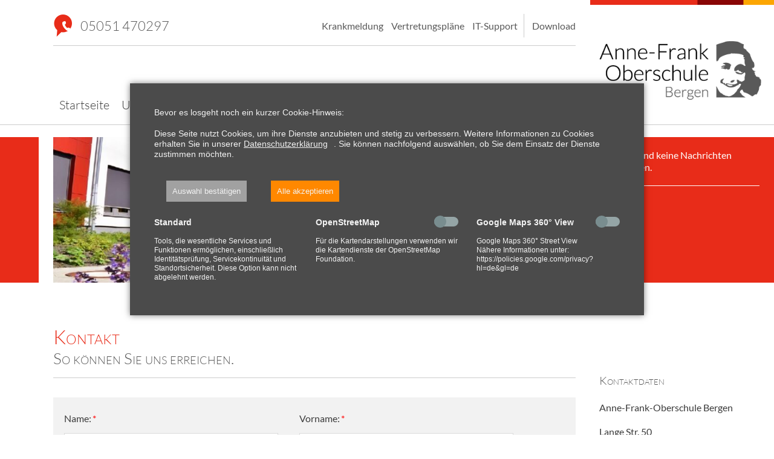

--- FILE ---
content_type: text/html; charset=utf-8
request_url: https://www.obs-bergen.de/kontakt.html
body_size: 5363
content:
<!DOCTYPE html>
<html lang="de">
<head>
<meta charset="utf-8">
<title>Kontakt - www.oberschule-bergen.de</title>
<base href="https://www.obs-bergen.de/">
<meta name="robots" content="noindex,nofollow">
<meta name="description" content="">
<meta name="keywords" content="">
<meta name="generator" content="Contao Open Source CMS">
<link rel="icon" type="image/vnd.microsoft.icon" href="files/favicon.ico" />
<meta name="viewport" content="width=device-width,initial-scale=1.0">
<link rel="stylesheet" href="assets/css/layout.min.css,responsive.min.css,leaflet.min.css,mmenu.css,anne...-25e3792e.css"><script src="assets/js/jquery.min.js,leaflet.js,leaflet-providers.min.js,leaflet-omnivo...-241a63e3.js"></script><link rel="stylesheet" href="bundles/marketingsuite/css/cookie-bar.css"><style>.mod_cms_accept_tags form{background-color:#4b4b4b;color:#f2f2f2}.mod_cms_accept_tags form button[type="submit"][value="accept"]:not(.first){background-color:#f80;background-image:none;border:0;color:#f2f2f2}.mod_cms_accept_tags form>.tags>div .head input:checked+label{background-color:#f80;background-image:none}.mod_cms_accept_tags form button[type="submit"][value="accept"].first{background-color:#a1a1a1;background-image:none;border:0;color:#f2f2f2}</style>
<!--[if lt IE 9]><script src="assets/html5shiv//html5shiv-printshiv.min.js"></script><![endif]-->
</head>
<body id="top" class="mac chrome blink ch131 both noTitle cookie-bar-visible">
<div id="wrapper">
<header id="header">
<div class="inside">
<div class="no-mobil">
<div class="header_left">
<div class="header-top">
<p class="tel reg">05051 470297</p>
<p class="tel mobil">05051 470297</p>
<div class="header-top-right">
<!--<a href="&#123;&#123;link_url::44|urlattr&#125;&#125;" title="&#123;&#123;link_title::44|attr&#125;&#125;">Anmeldung IServ</a> -->
<a href="lernen/krankmeldung.html" title="Krankmeldung">Krankmeldung</a>
<a href="lernen/vertretungsplan.html" title="Vertretungsplan">Vertretungspläne</a>
<a class="border_r" href="lernen/it-support.html" title="IT-Support">IT-Support</a>
<a href="download.html" title="download.html">Download</a>
</div>
<div class="clear"></div>
</div>
<!-- indexer::stop -->
<nav class="mod_navigation navi_main block" itemscope itemtype="http://schema.org/SiteNavigationElement">
<a href="kontakt.html#skipNavigation5" class="invisible">Navigation überspringen</a>
<ul class="level_1">
<li class="orange start sibling first"><a href="./" title="Anne-Frank Oberschule Bergen" class="orange start sibling first" itemprop="url"><span itemprop="name">Startseite</span></a></li>
<li class="submenu noTitle sibling"><a href="unsere-schule.html" title="Unsere Schule | Anne-Frank Oberschule Bergen" class="submenu noTitle sibling" aria-haspopup="true" itemprop="url"><span itemprop="name">Unsere Schule</span></a>
<ul class="level_2">
<li class="first"><a href="unsere-schule/ansprechpartner.html" title="Ansprechpartner" class="first" itemprop="url"><span itemprop="name">Ansprechpartner</span></a></li>
<li><a href="unsere-schule/gremien.html" title="Gremien" itemprop="url"><span itemprop="name">Gremien</span></a></li>
<li><a href="unsere-schule/historie.html" title="Historie" itemprop="url"><span itemprop="name">Historie</span></a></li>
<li><a href="erleben/schulverein.html" title="Schulverein" itemprop="url"><span itemprop="name">Schulverein</span></a></li>
<li><a href="unsere-schule/schliessfaecher-mieten.html" title="Schließfächer | Anne-Frank Oberschule Bergen" itemprop="url"><span itemprop="name">Schließfächer mieten</span></a></li>
<li class="last"><a href="unsere-schule/unsere-schule-von-oben.html" title="Rundflug über die Schule | OBS Bergen" class="last" itemprop="url"><span itemprop="name">Unsere Schule von oben</span></a></li>
</ul>
</li>
<li class="noTitle sibling"><a href="anmelden.html" title="Anmelden" class="noTitle sibling" itemprop="url"><span itemprop="name">Anmelden</span></a></li>
<li class="submenu noTitle sibling"><a href="lernen.html" title="Lernen | Anne-Frank Oberschule Bergen" class="submenu noTitle sibling" aria-haspopup="true" itemprop="url"><span itemprop="name">Lernen</span></a>
<ul class="level_2">
<li class="first"><a href="lernen/it-support.html" title="IT-Support" class="first" itemprop="url"><span itemprop="name">IT-Support</span></a></li>
<li><a href="lernen/schulprogramm.html" title="Schulprogramm" itemprop="url"><span itemprop="name">Schulprogramm</span></a></li>
<li><a href="lernen/leitbild.html" title="Leitbild" itemprop="url"><span itemprop="name">Leitbild</span></a></li>
<li><a href="lernen/konzepte.html" title="Konzepte" itemprop="url"><span itemprop="name">Konzepte</span></a></li>
<li><a href="lernen/abschluesse-und-zeugnisse.html" title="Abschlüsse und Zeugnisse" itemprop="url"><span itemprop="name">Abschlüsse und Zeugnisse</span></a></li>
<li><a href="lernen/berufsorientierung.html" title="Berufsorientierung" itemprop="url"><span itemprop="name">Berufsorientierung</span></a></li>
<li><a href="lernen/schulsozialarbeit.html" title="Schulsozialarbeit" itemprop="url"><span itemprop="name">Schulsozialarbeit</span></a></li>
<li><a href="lernen/schulordnung.html" title="Schulordnung" itemprop="url"><span itemprop="name">Schulordnung</span></a></li>
<li><a href="lernen/ganztag.html" title="Ganztag" itemprop="url"><span itemprop="name">Ganztag</span></a></li>
<li><a href="lernen/verpflegung.html" title="Verpflegung" itemprop="url"><span itemprop="name">Verpflegung</span></a></li>
<li><a href="lernen/vertretungsplan.html" title="Vertretungsplan" itemprop="url"><span itemprop="name">Vertretungsplan</span></a></li>
<li><a href="lernen/krankmeldung.html" title="Krankmeldung" itemprop="url"><span itemprop="name">Krankmeldung</span></a></li>
<li class="last"><a href="lernen/unterrichtszeiten.html" title="Unterrichtszeiten" class="last" itemprop="url"><span itemprop="name">Unterrichtszeiten</span></a></li>
</ul>
</li>
<li class="submenu noTitle sibling"><a href="erleben.html" title="Erleben | Anne-Frank Oberschule Bergen" class="submenu noTitle sibling" aria-haspopup="true" itemprop="url"><span itemprop="name">Erleben</span></a>
<ul class="level_2">
<li class="first"><a href="erleben/projekte.html" title="Projekte" class="first" itemprop="url"><span itemprop="name">Projekte</span></a></li>
<li><a href="erleben/ags.html" title="AGs" itemprop="url"><span itemprop="name">AGs</span></a></li>
<li><a href="erleben/fahrten-und-ausfluege.html" title="Fahrten und Ausflüge" itemprop="url"><span itemprop="name">Fahrten und Ausflüge</span></a></li>
<li><a href="erleben/veranstaltungen.html" title="Veranstaltungen" itemprop="url"><span itemprop="name">Veranstaltungen</span></a></li>
<li><a href="erleben/berufsorientierung.html" title="Berufsorientierung" itemprop="url"><span itemprop="name">Berufsorientierung</span></a></li>
<li class="last"><a href="erleben/sonstiges.html" title="Sonstiges" class="last" itemprop="url"><span itemprop="name">Sonstiges</span></a></li>
</ul>
</li>
<li class="noTitle sibling"><a href="termine.html" title="Termine | Anne-Frank Oberschule Bergen" class="noTitle sibling" itemprop="url"><span itemprop="name">Termine</span></a></li>
<li class="noTitle sibling"><a href="aktuelles.html" title="Aktuelles" class="noTitle sibling" itemprop="url"><span itemprop="name">Aktuelles</span></a></li>
<li class="active noTitle last"><strong class="active noTitle last" itemprop="name">Kontakt</strong></li>
</ul>
<span id="skipNavigation5" class="invisible"></span>
</nav>
<!-- indexer::continue -->
</div>
<div class="logo">
<a href="" title="Anne-Frank Oberschule Bergen">
<img src="files/anne-frank/img/Logo_Anne-Frank-Oberschule-Bergen.png" width="375" height="213" alt="Logo Anne-Frank Oberschule Bergen">
</a>
</div>
<div class="clear"></div>
</div>
<div class="mobil">
<div class="offcanvas">
<a class="navi" href="#mob_nav">Navigation</a>
</div>
<!-- indexer::stop -->
<nav class="mod_mmenu" id="mob_nav">
<ul class="level_1">
<li class="orange start sibling first"><a href="./" title="Anne-Frank Oberschule Bergen" class="orange start sibling first">Startseite</a></li>
<li class="submenu noTitle sibling"><a href="unsere-schule.html" title="Unsere Schule | Anne-Frank Oberschule Bergen" class="submenu noTitle sibling" aria-haspopup="true">Unsere Schule</a>
<ul class="level_2">
<li class="first"><a href="unsere-schule/ansprechpartner.html" title="Ansprechpartner" class="first">Ansprechpartner</a></li>
<li><a href="unsere-schule/gremien.html" title="Gremien">Gremien</a></li>
<li><a href="unsere-schule/historie.html" title="Historie">Historie</a></li>
<li><a href="erleben/schulverein.html" title="Schulverein">Schulverein</a></li>
<li><a href="unsere-schule/schliessfaecher-mieten.html" title="Schließfächer | Anne-Frank Oberschule Bergen">Schließfächer mieten</a></li>
<li class="last"><a href="unsere-schule/unsere-schule-von-oben.html" title="Rundflug über die Schule | OBS Bergen" class="last">Unsere Schule von oben</a></li>
<div class="mob_menu_special">
<p>Schnell gefunden:</p>
<a href="lernen/krankmeldung.html" title="Krankmeldung">Krankmeldung</a>
<a href="lernen/vertretungsplan.html" title="Vertretungsplan">Vertretungsplan</a>
<a href="lernen/it-support.html" title="IT-Support">IT-Support</a>
<a href="unsere-schule/ansprechpartner.html" title="Ansprechpartner">Ansprechpartner</a>
<a href="lernen/verpflegung.html" title="Verpflegung">Verpflegung</a>
<a href="download.html" title="Download">Download</a>
</div>
</ul>
</li>
<li class="noTitle sibling"><a href="anmelden.html" title="Anmelden" class="noTitle sibling">Anmelden</a></li>
<li class="submenu noTitle sibling"><a href="lernen.html" title="Lernen | Anne-Frank Oberschule Bergen" class="submenu noTitle sibling" aria-haspopup="true">Lernen</a>
<ul class="level_2">
<li class="first"><a href="lernen/it-support.html" title="IT-Support" class="first">IT-Support</a></li>
<li><a href="lernen/schulprogramm.html" title="Schulprogramm">Schulprogramm</a></li>
<li><a href="lernen/leitbild.html" title="Leitbild">Leitbild</a></li>
<li><a href="lernen/konzepte.html" title="Konzepte">Konzepte</a></li>
<li><a href="lernen/abschluesse-und-zeugnisse.html" title="Abschlüsse und Zeugnisse">Abschlüsse und Zeugnisse</a></li>
<li><a href="lernen/berufsorientierung.html" title="Berufsorientierung">Berufsorientierung</a></li>
<li><a href="lernen/schulsozialarbeit.html" title="Schulsozialarbeit">Schulsozialarbeit</a></li>
<li><a href="lernen/schulordnung.html" title="Schulordnung">Schulordnung</a></li>
<li><a href="lernen/ganztag.html" title="Ganztag">Ganztag</a></li>
<li><a href="lernen/verpflegung.html" title="Verpflegung">Verpflegung</a></li>
<li><a href="lernen/vertretungsplan.html" title="Vertretungsplan">Vertretungsplan</a></li>
<li><a href="lernen/krankmeldung.html" title="Krankmeldung">Krankmeldung</a></li>
<li class="last"><a href="lernen/unterrichtszeiten.html" title="Unterrichtszeiten" class="last">Unterrichtszeiten</a></li>
<div class="mob_menu_special">
<p>Schnell gefunden:</p>
<a href="lernen/krankmeldung.html" title="Krankmeldung">Krankmeldung</a>
<a href="lernen/vertretungsplan.html" title="Vertretungsplan">Vertretungsplan</a>
<a href="lernen/it-support.html" title="IT-Support">IT-Support</a>
<a href="unsere-schule/ansprechpartner.html" title="Ansprechpartner">Ansprechpartner</a>
<a href="lernen/verpflegung.html" title="Verpflegung">Verpflegung</a>
<a href="download.html" title="Download">Download</a>
</div>
</ul>
</li>
<li class="submenu noTitle sibling"><a href="erleben.html" title="Erleben | Anne-Frank Oberschule Bergen" class="submenu noTitle sibling" aria-haspopup="true">Erleben</a>
<ul class="level_2">
<li class="first"><a href="erleben/projekte.html" title="Projekte" class="first">Projekte</a></li>
<li><a href="erleben/ags.html" title="AGs">AGs</a></li>
<li><a href="erleben/fahrten-und-ausfluege.html" title="Fahrten und Ausflüge">Fahrten und Ausflüge</a></li>
<li><a href="erleben/veranstaltungen.html" title="Veranstaltungen">Veranstaltungen</a></li>
<li><a href="erleben/berufsorientierung.html" title="Berufsorientierung">Berufsorientierung</a></li>
<li class="last"><a href="erleben/sonstiges.html" title="Sonstiges" class="last">Sonstiges</a></li>
<div class="mob_menu_special">
<p>Schnell gefunden:</p>
<a href="lernen/krankmeldung.html" title="Krankmeldung">Krankmeldung</a>
<a href="lernen/vertretungsplan.html" title="Vertretungsplan">Vertretungsplan</a>
<a href="lernen/it-support.html" title="IT-Support">IT-Support</a>
<a href="unsere-schule/ansprechpartner.html" title="Ansprechpartner">Ansprechpartner</a>
<a href="lernen/verpflegung.html" title="Verpflegung">Verpflegung</a>
<a href="download.html" title="Download">Download</a>
</div>
</ul>
</li>
<li class="noTitle sibling"><a href="termine.html" title="Termine | Anne-Frank Oberschule Bergen" class="noTitle sibling">Termine</a></li>
<li class="noTitle sibling"><a href="aktuelles.html" title="Aktuelles" class="noTitle sibling">Aktuelles</a></li>
<li class="active noTitle last"><span class="active noTitle last">Kontakt</span></li>
<div class="mob_menu_special">
<p>Schnell gefunden:</p>
<a href="lernen/krankmeldung.html" title="Krankmeldung">Krankmeldung</a>
<a href="lernen/vertretungsplan.html" title="Vertretungsplan">Vertretungsplan</a>
<a href="lernen/it-support.html" title="IT-Support">IT-Support</a>
<a href="unsere-schule/ansprechpartner.html" title="Ansprechpartner">Ansprechpartner</a>
<a href="lernen/verpflegung.html" title="Verpflegung">Verpflegung</a>
<a href="download.html" title="Download">Download</a>
</div>
</ul>
</nav>
<!-- indexer::continue -->
<div class="logo">
<a href="" title="Anne-Frank Oberschule Bergen">
<img src="files/anne-frank/img/Logo_Anne-Frank-Oberschule-Bergen.png" width="375" height="213" alt="Logo Anne-Frank Oberschule Bergen">
</a>
</div>
<div class="header-top">
<p class="tel reg">05051 470297</p>
<p class="tel mobil"><a href="tel:+495051470297">05051 470297</a></p>
<div class="clear"></div>
</div>
<div class="clear"></div>
</div>            </div>
</header>
<div class="custom">
<div id="Kopfgrafik">
<div class="inside">
<div class="color_holder"></div>
<div class="mod_article first last block" id="article-65">
<div class="ce_image first last block">
<figure class="image_container">
<picture>
<source srcset="assets/images/5/Bild%20Schule%20%281%29-637ceb3b.jpg" media="(max-width:800px)" width="800" height="242">
<source srcset="assets/images/8/Bild%20Schule%20%281%29-7d671c99.jpg" media="(max-width:450px)" width="450" height="136">
<img src="assets/images/5/Bild%20Schule%20%281%29-b1a71196.jpg" width="1075" height="300" alt="" itemprop="image">
</picture>
</figure>
</div>
</div>
<div class="x4">
<!-- indexer::stop -->
<div class="mod_newslist news_head block">
<p class="empty">Zurzeit sind keine Nachrichten vorhanden.</p>
</div>
<!-- indexer::continue -->
</div>
<div class="clear"></div>  </div>
</div>
</div>
<div id="container">
<div id="main">
<div class="inside">
<p class="title"><span class="mainTitle">www.oberschule-bergen.de:</span> Kontakt</p>
<div class="mod_article first last block" id="article-7">
<div class="ce_text first block">
<h1>Kontakt</h1>
<h2>So können Sie uns erreichen.</h2>
</div>
<!-- indexer::stop -->
<div class="ce_form formular last block">
<form method="post" enctype="application/x-www-form-urlencoded">
<div class="formbody">
<input type="hidden" name="FORM_SUBMIT" value="auto_form_1">
<input type="hidden" name="REQUEST_TOKEN" value="iSh7X_jmhKve70xhmlqgevWOym3BdaSzNDvlRvv-Was">
<div class="widget widget-text mandatory">
<label for="ctrl_1" class="mandatory">
<span class="invisible">Pflichtfeld </span>Name:<span class="mandatory">*</span>
</label>
<input type="text" name="name" id="ctrl_1" class="text mandatory" value="" required>
</div>
<div class="widget widget-text mandatory">
<label for="ctrl_2" class="mandatory">
<span class="invisible">Pflichtfeld </span>Vorname:<span class="mandatory">*</span>
</label>
<input type="text" name="vorname" id="ctrl_2" class="text mandatory" value="" required>
</div>
<div class="widget widget-text mandatory">
<label for="ctrl_3" class="mandatory">
<span class="invisible">Pflichtfeld </span>Telefon:<span class="mandatory">*</span>
</label>
<input type="tel" name="telefon" id="ctrl_3" class="text mandatory" value="" required>
</div>
<div class="widget widget-text mandatory">
<label for="ctrl_4" class="mandatory">
<span class="invisible">Pflichtfeld </span>E-Mail<span class="mandatory">*</span>
</label>
<input type="email" name="email" id="ctrl_4" class="text mandatory" value="" required>
</div>
<div class="widget widget-textarea mandatory">
<label for="ctrl_5" class="mandatory">
<span class="invisible">Pflichtfeld </span>Ihre Nachricht:<span class="mandatory">*</span>
</label>
 <textarea name="message" id="ctrl_5" class="textarea mandatory" rows="4" cols="40" required></textarea>
</div>
<div class="widget widget-checkbox widgetDS mandatory">
<fieldset id="ctrl_7" class="checkbox_container widgetDS mandatory">
<legend>
<span class="invisible">Pflichtfeld </span>Datenschutz<span class="mandatory">*</span>
</legend>
<input type="hidden" name="Datenschutz" value="">
<span><input type="checkbox" name="Datenschutz" id="opt_7_0" class="checkbox" value="Datenschutz gelesen und akzeptiert" required> <label id="lbl_7_0" for="opt_7_0"><p><em>Ich habe die <a target="_blank" title="Datenschutz" href="datenschutz.html"><u>Datenschutzerklärung</u></a> zur Kenntnis genommen. Ich stimme zu, dass meine Angaben und Daten zur Beantwortung meiner Anfrage elektronisch erhoben und gespeichert werden.</em></p> <p><em>&nbsp;</em><em>Hinweis: Sie können Ihre Einwilligung jederzeit für die Zukunft per <a href="mailto:schulverwaltung@obs-bergen.de">E-Mail</a> </em><em>widerrufen.</em></p></label></span>
</fieldset>
</div>
<div class="widget widget-submit">
<button type="submit" id="ctrl_6" class="submit">Nachricht senden</button>
</div>
</div>
</form>
</div>
<!-- indexer::continue -->
</div>
</div>
</div>
<aside id="right">
<div class="inside">
<div class="mod_article first last block" id="article-69">
<div class="ce_text first last block">
<h3>Kontaktdaten</h3>
<p>Anne-Frank-Oberschule Bergen</p>
<p>Lange Str. 50<br>29303 Bergen</p>
<h5>Schulverwaltung:</h5>
<p>Frau Buhr<br><span class="tel">Tel.:</span> 05051-470297<br><span class="tel">Fax:</span> 05051-470298<br><span class="tel">Email:</span> <a href="&#109;&#97;&#105;&#108;&#116;&#111;&#58;&#115;&#x63;&#104;&#x75;&#108;&#x76;&#101;&#x72;&#119;&#x61;&#108;&#x74;&#117;&#x6E;&#103;&#x40;&#111;&#x62;&#115;&#x2D;&#98;&#x65;&#114;&#x67;&#101;&#x6E;&#46;&#x64;&#101;">&#115;&#x63;&#104;&#x75;&#108;&#x76;&#101;&#x72;&#119;&#x61;&#108;&#x74;&#117;&#x6E;&#103;&#x40;&#111;&#x62;&#115;&#x2D;&#98;&#x65;&#114;&#x67;&#101;&#x6E;&#46;&#x64;&#101;</a></p>
<p>Frau Göing<br><span class="tel">Tel.:</span> 05051-470297<br><span class="tel">Fax:</span> 05051-470298<br><span class="tel">Email:</span> <a href="&#109;&#97;&#105;&#108;&#116;&#111;&#58;&#115;&#x63;&#104;&#x75;&#108;&#x76;&#101;&#x72;&#119;&#x61;&#108;&#x74;&#117;&#x6E;&#103;&#x40;&#111;&#x62;&#115;&#x2D;&#98;&#x65;&#114;&#x67;&#101;&#x6E;&#46;&#x64;&#101;">&#115;&#x63;&#104;&#x75;&#108;&#x76;&#101;&#x72;&#119;&#x61;&#108;&#x74;&#117;&#x6E;&#103;&#x40;&#111;&#x62;&#115;&#x2D;&#98;&#x65;&#114;&#x67;&#101;&#x6E;&#46;&#x64;&#101;</a></p>
</div>
</div>
</div>
</aside>
<div class="clear"></div>
<div class="border_top finish"></div>
</div>
<footer id="footer">
<div class="inside">
<div class="color_holder">
<p>Kontakt</p>
</div>
<div class="flexBoxHold">
<div class="x4 adress">
<div class="image_container"></div>
<p class="red">Anschrift</p>
<p>Lange Str. 50<br>29303 Bergen</p>
<p class="adr reg">
<span>Telefon</span>05051 470297<br>
<span>Fax</span>05051 470298
</p>
</div>
<!-- indexer::stop -->
<div class="ce_optin_fallback  block" id="cms_mod_43">
<div class="cookieHold">
<p>Durch die Aktivierung dieser Karte wird von der OpenStreetMap Foundation Kartenmaterial übertragen. Zur Darstellung der Kartenfunktionen und ggf. Zwischenspeicherung gewählter Einstellungen können Nutzerdaten, beispielsweise Ihre IP-Adresse und Standortdaten, übertragen werden. Weitere Informationen erhalten Sie in unserer <a title="Datenschutz" href="datenschutz.html">Datenschutzerklärung</a>.</p>
<p class="buttonBlue"><a href="kontakt.html?_cmsscb=1" rel="noindex">Klicken Sie hier um Ihre Einstellungen zu bearbeiten.</a></p>
</div>
</div>
<!-- indexer::continue -->
</div>
<div class="clear"></div>            </div>
<div class="x1">
<p style="margin-bottom: 1rem;">© 2016 | Anne-Frank Oberschule Bergen |
<a href="impressum.html" title="Impressum">Impressum</a>
<a href="datenschutz.html" title="Datenschutz">Datenschutz</a>
<a href="kontakt.html?_cmsscb=1" rel="noindex">Cookie-Einstellungen</a>
</p>
<div class="clear"></div>
</div>
</footer>
</div>
<!-- indexer::stop -->
<div class="mod_cms_accept_tags block" data-cms-id="cms696ebccf0ccbb" role="dialog" aria-modal="true">
<form action="kontakt.html" method="post">
<div class="formbody">
<input type="hidden" name="FORM_SUBMIT" value="cms_accept_tags" />
<input type="hidden" name="REQUEST_TOKEN" value="iSh7X_jmhKve70xhmlqgevWOym3BdaSzNDvlRvv-Was" />
<div class="info">
<p>Bevor es losgeht noch ein kurzer Cookie-Hinweis:</p> <p>Diese Seite nutzt Cookies, um ihre Dienste anzubieten und stetig zu verbessern. Weitere Informationen zu Cookies erhalten Sie in unserer <a title="Datenschutz" href="datenschutz.html">Datenschutzerklärung</a>. Sie können nachfolgend auswählen, ob Sie dem Einsatz der Dienste zustimmen möchten.</p>                                            </div>
<div class="widget widget-submit">
<button type="submit" name="choice" value="accept" class="submit first" tabindex="4">
Auswahl bestätigen                </button>
<button type="submit" name="choice" value="accept" class="submit all" data-all="true" tabindex="5">
Alle akzeptieren                    </button>
</div>
</div>
<div class="tags">
<div role="group" aria-labelledby="group_head_1 group_desc_1">
<div class="head">
<span id="group_head_1">Standard</span>
</div>
<div class="description" id="group_desc_1">
<p>Tools, die wesentliche Services und Funktionen ermöglichen, einschließlich Identitätsprüfung, Servicekontinuität und Standortsicherheit. Diese Option kann nicht abgelehnt werden.</p>                    </div>
</div>
<div role="group" aria-labelledby="group_head_6 group_desc_6">
<div class="head">
<span id="group_head_6">OpenStreetMap</span>
<input id="cookie_6" type="checkbox" name="cookie_6" value="6"  />
<label for="cookie_6" tabindex="2" onKeyPress="var c = document.getElementById('cookie_6'); c.checked = !c.checked; this.setAttribute('aria-checked',c.checked); return false;" onClick="var c = document.getElementById('cookie_6'); this.setAttribute('aria-checked',!c.checked);">
<span role="checkbox" aria-label="OpenStreetMap" aria-checked="false"></span>
</label>
</div>
<div class="description" id="group_desc_6">
<p>Für die Kartendarstellungen verwenden wir die Kartendienste der OpenStreetMap Foundation.</p>                    </div>
</div>
<div role="group" aria-labelledby="group_head_8 group_desc_8">
<div class="head">
<span id="group_head_8">Google Maps 360° View</span>
<input id="cookie_8" type="checkbox" name="cookie_8" value="8"  />
<label for="cookie_8" tabindex="3" onKeyPress="var c = document.getElementById('cookie_8'); c.checked = !c.checked; this.setAttribute('aria-checked',c.checked); return false;" onClick="var c = document.getElementById('cookie_8'); this.setAttribute('aria-checked',!c.checked);">
<span role="checkbox" aria-label="Google Maps 360° View" aria-checked="false"></span>
</label>
</div>
<div class="description" id="group_desc_8">
<p>Google Maps 360° Street View<br>Nähere Informationen unter: https://policies.google.com/privacy?hl&#61;de&amp;gl&#61;de</p>                    </div>
</div>
</div>
</form>
<script>if(!navigator.cookieEnabled){document.querySelector('[data-cms-id="cms696ebccf0ccbb"]').remove()}
var as=document.querySelectorAll('[data-cms-id="cms696ebccf0ccbb"] .info a');[].forEach.call(as,function(a){if(a&&!a.tabIndex){a.tabIndex=1}});var buttonAll=document.querySelector('[data-cms-id="cms696ebccf0ccbb"] button[data-all]');if(buttonAll){buttonAll.addEventListener('click',function(e){e.preventDefault();var checkboxes=document.querySelectorAll('[data-cms-id="cms696ebccf0ccbb"] input[type="checkbox"]');if(checkboxes){[].forEach.call(checkboxes,function(c){c.checked=!0})}
var form=document.querySelector('[data-cms-id="cms696ebccf0ccbb"] form');if(form){form.submit()}})}</script>
</div>
<!-- indexer::continue -->
<script>document.addEventListener("DOMContentLoaded",function(){const menu=document.querySelector('#mob_nav');if(null!==menu&&0===menu.querySelectorAll('li.active').length){const trails=menu.querySelectorAll('li.trail');if(0<trails.length){trails.item(trails.length-1).classList.add('active')}}
new Mmenu('#mob_nav',{"navbar":{"title":"Men\u00fc"},"extensions":["position-front","theme-standard"],"onClick":{"close":!0},"offCanvas":{"moveBackground":!1},"counters":!0},{"classNames":{"selected":"active"}})})</script>
<script type="application/ld+json">{"@context":{"contao":"https:\/\/schema.contao.org\/"},"@type":"contao:Page","contao:title":"Kontakt","contao:pageId":8,"contao:noSearch":false,"contao:protected":false,"contao:groups":[],"contao:fePreview":false}</script>
</body>
</html>

--- FILE ---
content_type: text/css
request_url: https://www.obs-bergen.de/assets/css/layout.min.css,responsive.min.css,leaflet.min.css,mmenu.css,anne...-25e3792e.css
body_size: 16146
content:
body,form,figure{margin:0;padding:0}img{border:0}header,footer,nav,section,aside,article,figure,figcaption{display:block}body{font-size:100.01%}select,input,textarea{font-size:99%}#container,.inside{position:relative}#main,#left,#right{float:left;position:relative}#main{width:100%}#left{margin-left:-100%}#right{margin-right:-100%}#footer{clear:both}#main .inside{min-height:1px}.ce_gallery>ul,.content-gallery>ul{margin:0;padding:0;overflow:hidden;list-style:none}.ce_gallery>ul li,.content-gallery>ul li{float:left}.ce_gallery>ul li.col_first,.content-gallery>ul li.col_first{clear:left}.float_left,.media--left>figure{float:left}.float_right,.media--right>figure{float:right}.block{overflow:hidden}.clear,#clear{height:.1px;font-size:.1px;line-height:.1px;clear:both}.invisible{border:0;clip:rect(0 0 0 0);height:1px;margin:-1px;overflow:hidden;padding:0;position:absolute;width:1px}.custom{display:block}#container:after,.custom:after{content:"";display:table;clear:both}
@media (max-width:767px){#wrapper{margin:0;width:auto}#container{padding-left:0;padding-right:0}#main,#left,#right{float:none;width:auto}#left{right:0;margin-left:0}#right{margin-right:0}}img{max-width:100%;height:auto}.audio_container audio{max-width:100%}.video_container video{max-width:100%;height:auto}.aspect,.responsive{position:relative;height:0}.aspect iframe,.responsive iframe{position:absolute;top:0;left:0;width:100%;height:100%}.aspect--16\:9,.responsive.ratio-169{padding-bottom:56.25%}.aspect--16\:10,.responsive.ratio-1610{padding-bottom:62.5%}.aspect--21\:9,.responsive.ratio-219{padding-bottom:42.8571%}.aspect--4\:3,.responsive.ratio-43{padding-bottom:75%}.aspect--3\:2,.responsive.ratio-32{padding-bottom:66.6666%}
.leaflet-image-layer,.leaflet-layer,.leaflet-marker-icon,.leaflet-marker-shadow,.leaflet-pane,.leaflet-pane>canvas,.leaflet-pane>svg,.leaflet-tile,.leaflet-tile-container,.leaflet-zoom-box{position:absolute;left:0;top:0}.leaflet-container{overflow:hidden}.leaflet-marker-icon,.leaflet-marker-shadow,.leaflet-tile{-webkit-user-select:none;-moz-user-select:none;user-select:none;-webkit-user-drag:none}.leaflet-tile::selection{background:0 0}.leaflet-safari .leaflet-tile{image-rendering:-webkit-optimize-contrast}.leaflet-safari .leaflet-tile-container{width:1600px;height:1600px;-webkit-transform-origin:0 0}.leaflet-marker-icon,.leaflet-marker-shadow{display:block}.leaflet-container .leaflet-marker-pane img,.leaflet-container .leaflet-overlay-pane svg,.leaflet-container .leaflet-shadow-pane img,.leaflet-container .leaflet-tile,.leaflet-container .leaflet-tile-pane img,.leaflet-container img.leaflet-image-layer{max-width:none!important;max-height:none!important}.leaflet-container.leaflet-touch-zoom{-ms-touch-action:pan-x pan-y;touch-action:pan-x pan-y}.leaflet-container.leaflet-touch-drag{-ms-touch-action:pinch-zoom;touch-action:none;touch-action:pinch-zoom}.leaflet-container.leaflet-touch-drag.leaflet-touch-zoom{-ms-touch-action:none;touch-action:none}.leaflet-container{-webkit-tap-highlight-color:transparent}.leaflet-container a{-webkit-tap-highlight-color:rgba(51,181,229,.4)}.leaflet-tile{filter:inherit;visibility:hidden}.leaflet-tile-loaded{visibility:inherit}.leaflet-zoom-box{width:0;height:0;-moz-box-sizing:border-box;box-sizing:border-box;z-index:800}.leaflet-overlay-pane svg{-moz-user-select:none}.leaflet-pane{z-index:400}.leaflet-tile-pane{z-index:200}.leaflet-overlay-pane{z-index:400}.leaflet-shadow-pane{z-index:500}.leaflet-marker-pane{z-index:600}.leaflet-tooltip-pane{z-index:650}.leaflet-popup-pane{z-index:700}.leaflet-map-pane canvas{z-index:100}.leaflet-map-pane svg{z-index:200}.leaflet-vml-shape{width:1px;height:1px}.lvml{behavior:url('#default#VML');display:inline-block;position:absolute}.leaflet-control{position:relative;z-index:800;pointer-events:visiblePainted;pointer-events:auto}.leaflet-bottom,.leaflet-top{position:absolute;z-index:1000;pointer-events:none}.leaflet-top{top:0}.leaflet-right{right:0}.leaflet-bottom{bottom:0}.leaflet-left{left:0}.leaflet-control{float:left;clear:both}.leaflet-right .leaflet-control{float:right}.leaflet-top .leaflet-control{margin-top:10px}.leaflet-bottom .leaflet-control{margin-bottom:10px}.leaflet-left .leaflet-control{margin-left:10px}.leaflet-right .leaflet-control{margin-right:10px}.leaflet-fade-anim .leaflet-tile{will-change:opacity}.leaflet-fade-anim .leaflet-popup{opacity:0;-webkit-transition:opacity .2s linear;-moz-transition:opacity .2s linear;transition:opacity .2s linear}.leaflet-fade-anim .leaflet-map-pane .leaflet-popup{opacity:1}.leaflet-zoom-animated{-webkit-transform-origin:0 0;-ms-transform-origin:0 0;transform-origin:0 0}.leaflet-zoom-anim .leaflet-zoom-animated{will-change:transform}.leaflet-zoom-anim .leaflet-zoom-animated{-webkit-transition:-webkit-transform .25s cubic-bezier(0,0,.25,1);-moz-transition:-moz-transform .25s cubic-bezier(0,0,.25,1);transition:transform .25s cubic-bezier(0,0,.25,1)}.leaflet-pan-anim .leaflet-tile,.leaflet-zoom-anim .leaflet-tile{-webkit-transition:none;-moz-transition:none;transition:none}.leaflet-zoom-anim .leaflet-zoom-hide{visibility:hidden}.leaflet-interactive{cursor:pointer}.leaflet-grab{cursor:-webkit-grab;cursor:-moz-grab;cursor:grab}.leaflet-crosshair,.leaflet-crosshair .leaflet-interactive{cursor:crosshair}.leaflet-control,.leaflet-popup-pane{cursor:auto}.leaflet-dragging .leaflet-grab,.leaflet-dragging .leaflet-grab .leaflet-interactive,.leaflet-dragging .leaflet-marker-draggable{cursor:move;cursor:-webkit-grabbing;cursor:-moz-grabbing;cursor:grabbing}.leaflet-image-layer,.leaflet-marker-icon,.leaflet-marker-shadow,.leaflet-pane>svg path,.leaflet-tile-container{pointer-events:none}.leaflet-image-layer.leaflet-interactive,.leaflet-marker-icon.leaflet-interactive,.leaflet-pane>svg path.leaflet-interactive,svg.leaflet-image-layer.leaflet-interactive path{pointer-events:visiblePainted;pointer-events:auto}.leaflet-container{background:#ddd;outline:0}.leaflet-container a{color:#0078a8}.leaflet-container a.leaflet-active{outline:2px solid orange}.leaflet-zoom-box{border:2px dotted #38f;background:rgba(255,255,255,.5)}.leaflet-container{font:12px/1.5 "Helvetica Neue",Arial,Helvetica,sans-serif}.leaflet-bar{box-shadow:0 1px 5px rgba(0,0,0,.65);border-radius:4px}.leaflet-bar a,.leaflet-bar a:hover{background-color:#fff;border-bottom:1px solid #ccc;width:26px;height:26px;line-height:26px;display:block;text-align:center;text-decoration:none;color:#000}.leaflet-bar a,.leaflet-control-layers-toggle{background-position:50% 50%;background-repeat:no-repeat;display:block}.leaflet-bar a:hover{background-color:#f4f4f4}.leaflet-bar a:first-child{border-top-left-radius:4px;border-top-right-radius:4px}.leaflet-bar a:last-child{border-bottom-left-radius:4px;border-bottom-right-radius:4px;border-bottom:none}.leaflet-bar a.leaflet-disabled{cursor:default;background-color:#f4f4f4;color:#bbb}.leaflet-touch .leaflet-bar a{width:30px;height:30px;line-height:30px}.leaflet-touch .leaflet-bar a:first-child{border-top-left-radius:2px;border-top-right-radius:2px}.leaflet-touch .leaflet-bar a:last-child{border-bottom-left-radius:2px;border-bottom-right-radius:2px}.leaflet-control-zoom-in,.leaflet-control-zoom-out{font:bold 18px 'Lucida Console',Monaco,monospace;text-indent:1px}.leaflet-touch .leaflet-control-zoom-in,.leaflet-touch .leaflet-control-zoom-out{font-size:22px}.leaflet-control-layers{box-shadow:0 1px 5px rgba(0,0,0,.4);background:#fff;border-radius:5px}.leaflet-control-layers-toggle{background-image:url('../../assets/leaflet/libs/leaflet/images/layers.png');width:36px;height:36px}.leaflet-retina .leaflet-control-layers-toggle{background-image:url('../../assets/leaflet/libs/leaflet/images/layers-2x.png');background-size:26px 26px}.leaflet-touch .leaflet-control-layers-toggle{width:44px;height:44px}.leaflet-control-layers .leaflet-control-layers-list,.leaflet-control-layers-expanded .leaflet-control-layers-toggle{display:none}.leaflet-control-layers-expanded .leaflet-control-layers-list{display:block;position:relative}.leaflet-control-layers-expanded{padding:6px 10px 6px 6px;color:#333;background:#fff}.leaflet-control-layers-scrollbar{overflow-y:scroll;overflow-x:hidden;padding-right:5px}.leaflet-control-layers-selector{margin-top:2px;position:relative;top:1px}.leaflet-control-layers label{display:block}.leaflet-control-layers-separator{height:0;border-top:1px solid #ddd;margin:5px -10px 5px -6px}.leaflet-default-icon-path{background-image:url('../../assets/leaflet/libs/leaflet/images/marker-icon.png')}.leaflet-container .leaflet-control-attribution{background:#fff;background:rgba(255,255,255,.7);margin:0}.leaflet-control-attribution,.leaflet-control-scale-line{padding:0 5px;color:#333}.leaflet-control-attribution a{text-decoration:none}.leaflet-control-attribution a:hover{text-decoration:underline}.leaflet-container .leaflet-control-attribution,.leaflet-container .leaflet-control-scale{font-size:11px}.leaflet-left .leaflet-control-scale{margin-left:5px}.leaflet-bottom .leaflet-control-scale{margin-bottom:5px}.leaflet-control-scale-line{border:2px solid #777;border-top:none;line-height:1.1;padding:2px 5px 1px;font-size:11px;white-space:nowrap;overflow:hidden;-moz-box-sizing:border-box;box-sizing:border-box;background:#fff;background:rgba(255,255,255,.5)}.leaflet-control-scale-line:not(:first-child){border-top:2px solid #777;border-bottom:none;margin-top:-2px}.leaflet-control-scale-line:not(:first-child):not(:last-child){border-bottom:2px solid #777}.leaflet-touch .leaflet-bar,.leaflet-touch .leaflet-control-attribution,.leaflet-touch .leaflet-control-layers{box-shadow:none}.leaflet-touch .leaflet-bar,.leaflet-touch .leaflet-control-layers{border:2px solid rgba(0,0,0,.2);background-clip:padding-box}.leaflet-popup{position:absolute;text-align:center;margin-bottom:20px}.leaflet-popup-content-wrapper{padding:1px;text-align:left;border-radius:12px}.leaflet-popup-content{margin:13px 19px;line-height:1.4}.leaflet-popup-content p{margin:18px 0}.leaflet-popup-tip-container{width:40px;height:20px;position:absolute;left:50%;margin-left:-20px;overflow:hidden;pointer-events:none}.leaflet-popup-tip{width:17px;height:17px;padding:1px;margin:-10px auto 0;-webkit-transform:rotate(45deg);-moz-transform:rotate(45deg);-ms-transform:rotate(45deg);transform:rotate(45deg)}.leaflet-popup-content-wrapper,.leaflet-popup-tip{background:#fff;color:#333;box-shadow:0 3px 14px rgba(0,0,0,.4)}.leaflet-container a.leaflet-popup-close-button{position:absolute;top:0;right:0;padding:4px 4px 0 0;border:none;text-align:center;width:18px;height:14px;font:16px/14px Tahoma,Verdana,sans-serif;color:#c3c3c3;text-decoration:none;font-weight:700;background:0 0}.leaflet-container a.leaflet-popup-close-button:hover{color:#999}.leaflet-popup-scrolled{overflow:auto;border-bottom:1px solid #ddd;border-top:1px solid #ddd}.leaflet-oldie .leaflet-popup-content-wrapper{-ms-zoom:1}.leaflet-oldie .leaflet-popup-tip{width:24px;margin:0 auto}.leaflet-oldie .leaflet-popup-tip-container{margin-top:-1px}.leaflet-oldie .leaflet-control-layers,.leaflet-oldie .leaflet-control-zoom,.leaflet-oldie .leaflet-popup-content-wrapper,.leaflet-oldie .leaflet-popup-tip{border:1px solid #999}.leaflet-div-icon{background:#fff;border:1px solid #666}.leaflet-tooltip{position:absolute;padding:6px;background-color:#fff;border:1px solid #fff;border-radius:3px;color:#222;white-space:nowrap;-webkit-user-select:none;-moz-user-select:none;-ms-user-select:none;user-select:none;pointer-events:none;box-shadow:0 1px 3px rgba(0,0,0,.4)}.leaflet-tooltip.leaflet-clickable{cursor:pointer;pointer-events:auto}.leaflet-tooltip-bottom:before,.leaflet-tooltip-left:before,.leaflet-tooltip-right:before,.leaflet-tooltip-top:before{position:absolute;pointer-events:none;border:6px solid transparent;background:0 0;content:""}.leaflet-tooltip-bottom{margin-top:6px}.leaflet-tooltip-top{margin-top:-6px}.leaflet-tooltip-bottom:before,.leaflet-tooltip-top:before{left:50%;margin-left:-6px}.leaflet-tooltip-top:before{bottom:0;margin-bottom:-12px;border-top-color:#fff}.leaflet-tooltip-bottom:before{top:0;margin-top:-12px;margin-left:-6px;border-bottom-color:#fff}.leaflet-tooltip-left{margin-left:-6px}.leaflet-tooltip-right{margin-left:6px}.leaflet-tooltip-left:before,.leaflet-tooltip-right:before{top:50%;margin-top:-6px}.leaflet-tooltip-left:before{right:0;margin-right:-12px;border-left-color:#fff}.leaflet-tooltip-right:before{left:0;margin-left:-12px;border-right-color:#fff}
/*!
 * mmenu.js
 * mmenujs.com
 *
 * Copyright (c) Fred Heusschen
 * frebsite.nl
 *
 * License: CC-BY-NC-4.0
 * http://creativecommons.org/licenses/by-nc/4.0/
 */.mm-menu_theme-white{--mm-color-border:rgba( 0,0,0, 0.1 );--mm-color-button:rgba( 0,0,0, 0.3 );--mm-color-text:rgba( 0,0,0, 0.7 );--mm-color-text-dimmed:rgba( 0,0,0, 0.3 );--mm-color-background:#fff;--mm-color-background-highlight:rgba( 0,0,0, 0.06 );--mm-color-background-emphasis:rgba( 0,0,0, 0.03 );--mm-shadow:0 0 10px rgba( 0,0,0, 0.2 )}.mm-menu_theme-dark{--mm-color-border:rgba( 0,0,0, 0.3 );--mm-color-button:rgba( 255,255,255, 0.4 );--mm-color-text:rgba( 255,255,255, 0.85 );--mm-color-text-dimmed:rgba( 255,255,255, 0.4 );--mm-color-background:#333;--mm-color-background-highlight:rgba( 255,255,255, 0.08 );--mm-color-background-emphasis:rgba( 0,0,0, 0.1 );--mm-shadow:0 0 20px rgba( 0,0,0, 0.5 )}.mm-menu_theme-black{--mm-color-border:rgba( 255,255,255, 0.25 );--mm-color-button:rgba( 255,255,255, 0.4 );--mm-color-text:rgba( 255,255,255, 0.75 );--mm-color-text-dimmed:rgba( 255,255,255, 0.4 );--mm-color-background:#000;--mm-color-background-highlight:rgba( 255,255,255, 0.2 );--mm-color-background-emphasis:rgba( 255,255,255, 0.15 );--mm-shadow:none}:root{--mm-line-height:20px;--mm-listitem-size:44px;--mm-navbar-size:44px;--mm-offset-top:0;--mm-offset-right:0;--mm-offset-bottom:0;--mm-offset-left:0;--mm-color-border:rgba(0, 0, 0, 0.1);--mm-color-button:rgba(0, 0, 0, 0.3);--mm-color-text:rgba(0, 0, 0, 0.75);--mm-color-text-dimmed:rgba(0, 0, 0, 0.3);--mm-color-background:#f3f3f3;--mm-color-background-highlight:rgba(0, 0, 0, 0.05);--mm-color-background-emphasis:rgba(255, 255, 255, 0.4);--mm-shadow:0 0 10px rgba(0, 0, 0, 0.3)}.mm-hidden{display:none!important}.mm-wrapper{overflow-x:hidden;position:relative}.mm-menu{top:0;right:0;bottom:0;left:0;background:#f3f3f3;border-color:rgba(0,0,0,.1);color:rgba(0,0,0,.75);line-height:20px;display:-webkit-box;display:-ms-flexbox;display:flex;-webkit-box-orient:vertical;-webkit-box-direction:normal;-ms-flex-direction:column;flex-direction:column;padding:0;margin:0;-webkit-box-sizing:border-box;box-sizing:border-box;position:absolute;top:var(--mm-offset-top);right:var(--mm-offset-right);bottom:var(--mm-offset-bottom);left:var(--mm-offset-left);z-index:0;background:var(--mm-color-background);border-color:var(--mm-color-border);color:var(--mm-color-text);line-height:var(--mm-line-height);-webkit-tap-highlight-color:var(--mm-color-background-emphasis);-webkit-font-smoothing:antialiased;-moz-osx-font-smoothing:grayscale}.mm-menu a,.mm-menu a:active,.mm-menu a:hover,.mm-menu a:link,.mm-menu a:visited{text-decoration:none;color:inherit}[dir=rtl] .mm-menu{direction:rtl}.mm-panel{background:#f3f3f3;border-color:rgba(0,0,0,.1);color:rgba(0,0,0,.75);z-index:0;-webkit-box-sizing:border-box;box-sizing:border-box;width:100%;-webkit-overflow-scrolling:touch;overflow:scroll;overflow-x:hidden;overflow-y:auto;background:var(--mm-color-background);border-color:var(--mm-color-border);color:var(--mm-color-text);-webkit-transform:translate3d(100%,0,0);transform:translate3d(100%,0,0);-webkit-transition:-webkit-transform .4s ease;transition:-webkit-transform .4s ease;-o-transition:transform .4s ease;transition:transform .4s ease;transition:transform .4s ease,-webkit-transform .4s ease}.mm-panel:after{height:44px}.mm-panel:not(.mm-hidden){display:block}.mm-panel:after{content:'';display:block;height:var(--mm-listitem-size)}.mm-panel_opened{z-index:1;-webkit-transform:translate3d(0,0,0);transform:translate3d(0,0,0)}.mm-panel_opened-parent{-webkit-transform:translate3d(-30%,0,0);transform:translate3d(-30%,0,0)}.mm-panel_highest{z-index:2}.mm-panel_noanimation{-webkit-transition:none!important;-o-transition:none!important;transition:none!important}.mm-panel_noanimation.mm-panel_opened-parent{-webkit-transform:translate3d(0,0,0);transform:translate3d(0,0,0)}.mm-panels>.mm-panel{position:absolute;left:0;right:0;top:0;bottom:0}.mm-panel__content{padding:20px 20px 0}.mm-panels{background:#f3f3f3;border-color:rgba(0,0,0,.1);color:rgba(0,0,0,.75);position:relative;height:100%;-webkit-box-flex:1;-ms-flex-positive:1;flex-grow:1;overflow:hidden;background:var(--mm-color-background);border-color:var(--mm-color-border);color:var(--mm-color-text)}[dir=rtl] .mm-panel:not(.mm-panel_opened){-webkit-transform:translate3d(-100%,0,0);transform:translate3d(-100%,0,0)}[dir=rtl] .mm-panel.mm-panel_opened-parent{-webkit-transform:translate3d(30%,0,0);transform:translate3d(30%,0,0)}.mm-listitem_vertical>.mm-panel{display:none;width:100%;padding:10px 0 10px 10px;-webkit-transform:none!important;-ms-transform:none!important;transform:none!important}.mm-listitem_vertical>.mm-panel:after,.mm-listitem_vertical>.mm-panel:before{content:none;display:none}.mm-listitem_opened>.mm-panel{display:block}.mm-listitem_vertical>.mm-listitem__btn{height:44px;height:var(--mm-listitem-size);bottom:auto}.mm-listitem_vertical .mm-listitem:last-child:after{border-color:transparent}.mm-listitem_opened>.mm-listitem__btn:after{-webkit-transform:rotate(225deg);-ms-transform:rotate(225deg);transform:rotate(225deg);right:19px}.mm-btn{-webkit-box-flex:0;-ms-flex-positive:0;flex-grow:0;-ms-flex-negative:0;flex-shrink:0;position:relative;-webkit-box-sizing:border-box;box-sizing:border-box;width:50px;padding:0}.mm-btn:after,.mm-btn:before{border:2px solid rgba(0,0,0,.3);border:2px solid var(--mm-color-button)}.mm-btn_next:after,.mm-btn_prev:before{content:'';border-bottom:none;border-right:none;-webkit-box-sizing:content-box;box-sizing:content-box;display:block;width:8px;height:8px;margin:auto;position:absolute;top:0;bottom:0}.mm-btn_prev:before{-webkit-transform:rotate(-45deg);-ms-transform:rotate(-45deg);transform:rotate(-45deg);left:23px;right:auto}.mm-btn_next:after{-webkit-transform:rotate(135deg);-ms-transform:rotate(135deg);transform:rotate(135deg);right:23px;left:auto}.mm-btn_close:after,.mm-btn_close:before{content:'';-webkit-box-sizing:content-box;box-sizing:content-box;display:block;width:5px;height:5px;margin:auto;position:absolute;top:0;bottom:0;-webkit-transform:rotate(-45deg);-ms-transform:rotate(-45deg);transform:rotate(-45deg)}.mm-btn_close:before{border-right:none;border-bottom:none;right:18px}.mm-btn_close:after{border-left:none;border-top:none;right:25px}[dir=rtl] .mm-btn_next:after{-webkit-transform:rotate(-45deg);-ms-transform:rotate(-45deg);transform:rotate(-45deg);left:23px;right:auto}[dir=rtl] .mm-btn_prev:before{-webkit-transform:rotate(135deg);-ms-transform:rotate(135deg);transform:rotate(135deg);right:23px;left:auto}[dir=rtl] .mm-btn_close:after,[dir=rtl] .mm-btn_close:before{right:auto}[dir=rtl] .mm-btn_close:before{left:25px}[dir=rtl] .mm-btn_close:after{left:18px}.mm-navbar{min-height:44px;border-bottom:1px solid rgba(0,0,0,.1);background:#f3f3f3;color:rgba(0,0,0,.3);display:-webkit-box;display:-ms-flexbox;display:flex;min-height:var(--mm-navbar-size);border-bottom:1px solid var(--mm-color-border);background:var(--mm-color-background);color:var(--mm-color-text-dimmed);text-align:center;opacity:1;-webkit-transition:opacity .4s ease;-o-transition:opacity .4s ease;transition:opacity .4s ease}.mm-navbar>*{min-height:44px}@supports ((position:-webkit-sticky) or (position:sticky)){.mm-navbar_sticky{position:-webkit-sticky;position:sticky;top:0;z-index:1}}.mm-navbar>*{-webkit-box-flex:1;-ms-flex-positive:1;flex-grow:1;display:-webkit-box;display:-ms-flexbox;display:flex;-webkit-box-align:center;-ms-flex-align:center;align-items:center;-webkit-box-pack:center;-ms-flex-pack:center;justify-content:center;-webkit-box-sizing:border-box;box-sizing:border-box}.mm-navbar__btn{-webkit-box-flex:0;-ms-flex-positive:0;flex-grow:0}.mm-navbar__title{-webkit-box-flex:1;-ms-flex:1 1 50%;flex:1 1 50%;display:-webkit-box;display:-ms-flexbox;display:flex;padding-left:20px;padding-right:20px;overflow:hidden}.mm-navbar__title:not(:last-child){padding-right:0}.mm-navbar__title>span{-o-text-overflow:ellipsis;text-overflow:ellipsis;white-space:nowrap;overflow:hidden}.mm-navbar__btn:not(.mm-hidden)+.mm-navbar__title{padding-left:0}.mm-navbar__btn:not(.mm-hidden)+.mm-navbar__title:last-child{padding-right:50px}[dir=rtl] .mm-navbar{-webkit-box-orient:horizontal;-webkit-box-direction:reverse;-ms-flex-direction:row-reverse;flex-direction:row-reverse}.mm-listview{list-style:none;display:block;padding:0;margin:0}.mm-listitem{color:rgba(0,0,0,.75);border-color:rgba(0,0,0,.1);color:var(--mm-color-text);border-color:var(--mm-color-border);list-style:none;display:block;padding:0;margin:0;position:relative;display:-webkit-box;display:-ms-flexbox;display:flex;-ms-flex-wrap:wrap;flex-wrap:wrap}.mm-listitem:after{content:'';border-color:inherit;border-bottom-width:1px;border-bottom-style:solid;display:block;position:absolute;left:20px;right:0;bottom:0}.mm-listitem a,.mm-listitem a:hover{text-decoration:none}.mm-listitem__btn,.mm-listitem__text{padding:12px;display:block;padding:calc((var(--mm-listitem-size) - var(--mm-line-height))/ 2);padding-left:0;padding-right:0;color:inherit}.mm-listitem__text{-o-text-overflow:ellipsis;text-overflow:ellipsis;white-space:nowrap;overflow:hidden;padding-left:20px;padding-right:10px;-webkit-box-flex:1;-ms-flex-positive:1;flex-grow:1;-ms-flex-preferred-size:10%;flex-basis:10%}.mm-listitem__btn{background:rgba(3,2,1,0);border-color:inherit;width:auto;padding-right:50px;position:relative}.mm-listitem__btn:not(.mm-listitem__text){border-left-width:1px;border-left-style:solid}.mm-listitem_selected>.mm-listitem__text{background:rgba(255,255,255,.4);background:var(--mm-color-background-emphasis)}.mm-listitem_opened>.mm-listitem__btn,.mm-listitem_opened>.mm-panel{background:rgba(0,0,0,.05);background:var(--mm-color-background-highlight)}[dir=rtl] .mm-listitem:after{left:0;right:20px}[dir=rtl] .mm-listitem__text{padding-left:10px;padding-right:20px}[dir=rtl] .mm-listitem__btn{padding-left:50px;border-left-width:0;border-left-style:none}[dir=rtl] .mm-listitem__btn:not(.mm-listitem__text){padding-right:0;border-right-width:1px;border-right-style:solid}.mm-page{-webkit-box-sizing:border-box;box-sizing:border-box;position:relative}.mm-slideout{-webkit-transition:-webkit-transform .4s ease;transition:-webkit-transform .4s ease;-o-transition:transform .4s ease;transition:transform .4s ease;transition:transform .4s ease,-webkit-transform .4s ease;z-index:1}.mm-wrapper_opened{overflow-x:hidden;position:relative}.mm-wrapper_opened .mm-page{min-height:100vh}.mm-wrapper_background .mm-page{background:inherit}.mm-menu_offcanvas{position:fixed;right:auto;z-index:0}.mm-menu_offcanvas:not(.mm-menu_opened){display:none}.mm-menu_offcanvas{width:80%;min-width:240px;max-width:440px}.mm-wrapper_opening .mm-menu_offcanvas~.mm-slideout{-webkit-transform:translate3d(80vw,0,0);transform:translate3d(80vw,0,0)}@media all and (max-width:300px){.mm-wrapper_opening .mm-menu_offcanvas~.mm-slideout{-webkit-transform:translate3d(240px,0,0);transform:translate3d(240px,0,0)}}@media all and (min-width:550px){.mm-wrapper_opening .mm-menu_offcanvas~.mm-slideout{-webkit-transform:translate3d(440px,0,0);transform:translate3d(440px,0,0)}}.mm-wrapper__blocker{background:rgba(3,2,1,0);overflow:hidden;display:none;position:fixed;top:0;right:0;bottom:0;left:0;z-index:2}.mm-wrapper_blocking{overflow:hidden}.mm-wrapper_blocking body{overflow:hidden}.mm-wrapper_blocking .mm-wrapper__blocker{display:block}.mm-sronly{border:0!important;clip:rect(1px,1px,1px,1px)!important;-webkit-clip-path:inset(50%)!important;clip-path:inset(50%)!important;white-space:nowrap!important;width:1px!important;min-width:1px!important;height:1px!important;min-height:1px!important;padding:0!important;overflow:hidden!important;position:absolute!important}.mm-menu_autoheight:not(.mm-menu_offcanvas){position:relative}.mm-menu_autoheight.mm-menu_position-bottom,.mm-menu_autoheight.mm-menu_position-top{max-height:80%}.mm-menu_autoheight-measuring .mm-panel{display:block!important}.mm-menu_autoheight-measuring .mm-panels>.mm-panel{bottom:auto!important;height:auto!important}.mm-menu_autoheight-measuring .mm-listitem_vertical:not(.mm-listitem_opened) .mm-panel{display:none!important}[class*=mm-menu_columns-]{-webkit-transition-property:width;-o-transition-property:width;transition-property:width}[class*=mm-menu_columns-] .mm-panels>.mm-panel{right:auto;-webkit-transition-property:width,-webkit-transform;transition-property:width,-webkit-transform;-o-transition-property:width,transform;transition-property:width,transform;transition-property:width,transform,-webkit-transform}[class*=mm-menu_columns-] .mm-panels>.mm-panel_opened,[class*=mm-menu_columns-] .mm-panels>.mm-panel_opened-parent{display:block!important}[class*=mm-panel_columns-]{border-right:1px solid;border-color:inherit}.mm-menu_columns-1 .mm-panel_columns-0,.mm-menu_columns-2 .mm-panel_columns-1,.mm-menu_columns-3 .mm-panel_columns-2,.mm-menu_columns-4 .mm-panel_columns-3{border-right:none}[class*=mm-menu_columns-] .mm-panels>.mm-panel_columns-0{-webkit-transform:translate3d(0,0,0);transform:translate3d(0,0,0)}.mm-menu_columns-0 .mm-panels>.mm-panel{z-index:0}.mm-menu_columns-0 .mm-panels>.mm-panel else{width:100%}.mm-menu_columns-0 .mm-panels>.mm-panel:not(.mm-panel_opened):not(.mm-panel_opened-parent){-webkit-transform:translate3d(100%,0,0);transform:translate3d(100%,0,0)}.mm-menu_columns-0{width:80%;min-width:240px;max-width:0}.mm-wrapper_opening .mm-menu_columns-0~.mm-slideout{-webkit-transform:translate3d(80vw,0,0);transform:translate3d(80vw,0,0)}@media all and (max-width:300px){.mm-wrapper_opening .mm-menu_columns-0~.mm-slideout{-webkit-transform:translate3d(240px,0,0);transform:translate3d(240px,0,0)}}@media all and (min-width:0px){.mm-wrapper_opening .mm-menu_columns-0~.mm-slideout{-webkit-transform:translate3d(0,0,0);transform:translate3d(0,0,0)}}.mm-wrapper_opening .mm-menu_columns-0.mm-menu_position-right.mm-menu_opened~.mm-slideout{-webkit-transform:translate3d(-80vw,0,0);transform:translate3d(-80vw,0,0)}@media all and (max-width:300px){.mm-wrapper_opening .mm-menu_columns-0.mm-menu_position-right.mm-menu_opened~.mm-slideout{-webkit-transform:translate3d(-240px,0,0);transform:translate3d(-240px,0,0)}}@media all and (min-width:0px){.mm-wrapper_opening .mm-menu_columns-0.mm-menu_position-right.mm-menu_opened~.mm-slideout{-webkit-transform:translate3d(0,0,0);transform:translate3d(0,0,0)}}[class*=mm-menu_columns-] .mm-panels>.mm-panel_columns-1{-webkit-transform:translate3d(100%,0,0);transform:translate3d(100%,0,0)}.mm-menu_columns-1 .mm-panels>.mm-panel{z-index:1;width:100%}.mm-menu_columns-1 .mm-panels>.mm-panel else{width:100%}.mm-menu_columns-1 .mm-panels>.mm-panel:not(.mm-panel_opened):not(.mm-panel_opened-parent){-webkit-transform:translate3d(200%,0,0);transform:translate3d(200%,0,0)}.mm-menu_columns-1{width:80%;min-width:240px;max-width:440px}.mm-wrapper_opening .mm-menu_columns-1~.mm-slideout{-webkit-transform:translate3d(80vw,0,0);transform:translate3d(80vw,0,0)}@media all and (max-width:300px){.mm-wrapper_opening .mm-menu_columns-1~.mm-slideout{-webkit-transform:translate3d(240px,0,0);transform:translate3d(240px,0,0)}}@media all and (min-width:550px){.mm-wrapper_opening .mm-menu_columns-1~.mm-slideout{-webkit-transform:translate3d(440px,0,0);transform:translate3d(440px,0,0)}}.mm-wrapper_opening .mm-menu_columns-1.mm-menu_position-right.mm-menu_opened~.mm-slideout{-webkit-transform:translate3d(-80vw,0,0);transform:translate3d(-80vw,0,0)}@media all and (max-width:300px){.mm-wrapper_opening .mm-menu_columns-1.mm-menu_position-right.mm-menu_opened~.mm-slideout{-webkit-transform:translate3d(-240px,0,0);transform:translate3d(-240px,0,0)}}@media all and (min-width:550px){.mm-wrapper_opening .mm-menu_columns-1.mm-menu_position-right.mm-menu_opened~.mm-slideout{-webkit-transform:translate3d(-440px,0,0);transform:translate3d(-440px,0,0)}}[class*=mm-menu_columns-] .mm-panels>.mm-panel_columns-2{-webkit-transform:translate3d(200%,0,0);transform:translate3d(200%,0,0)}.mm-menu_columns-2 .mm-panels>.mm-panel{z-index:2;width:50%}.mm-menu_columns-2 .mm-panels>.mm-panel else{width:100%}.mm-menu_columns-2 .mm-panels>.mm-panel:not(.mm-panel_opened):not(.mm-panel_opened-parent){-webkit-transform:translate3d(300%,0,0);transform:translate3d(300%,0,0)}.mm-menu_columns-2{width:80%;min-width:240px;max-width:880px}.mm-wrapper_opening .mm-menu_columns-2~.mm-slideout{-webkit-transform:translate3d(80vw,0,0);transform:translate3d(80vw,0,0)}@media all and (max-width:300px){.mm-wrapper_opening .mm-menu_columns-2~.mm-slideout{-webkit-transform:translate3d(240px,0,0);transform:translate3d(240px,0,0)}}@media all and (min-width:1100px){.mm-wrapper_opening .mm-menu_columns-2~.mm-slideout{-webkit-transform:translate3d(880px,0,0);transform:translate3d(880px,0,0)}}.mm-wrapper_opening .mm-menu_columns-2.mm-menu_position-right.mm-menu_opened~.mm-slideout{-webkit-transform:translate3d(-80vw,0,0);transform:translate3d(-80vw,0,0)}@media all and (max-width:300px){.mm-wrapper_opening .mm-menu_columns-2.mm-menu_position-right.mm-menu_opened~.mm-slideout{-webkit-transform:translate3d(-240px,0,0);transform:translate3d(-240px,0,0)}}@media all and (min-width:1100px){.mm-wrapper_opening .mm-menu_columns-2.mm-menu_position-right.mm-menu_opened~.mm-slideout{-webkit-transform:translate3d(-880px,0,0);transform:translate3d(-880px,0,0)}}[class*=mm-menu_columns-] .mm-panels>.mm-panel_columns-3{-webkit-transform:translate3d(300%,0,0);transform:translate3d(300%,0,0)}.mm-menu_columns-3 .mm-panels>.mm-panel{z-index:3;width:33.34%}.mm-menu_columns-3 .mm-panels>.mm-panel else{width:100%}.mm-menu_columns-3 .mm-panels>.mm-panel:not(.mm-panel_opened):not(.mm-panel_opened-parent){-webkit-transform:translate3d(400%,0,0);transform:translate3d(400%,0,0)}.mm-menu_columns-3{width:80%;min-width:240px;max-width:1320px}.mm-wrapper_opening .mm-menu_columns-3~.mm-slideout{-webkit-transform:translate3d(80vw,0,0);transform:translate3d(80vw,0,0)}@media all and (max-width:300px){.mm-wrapper_opening .mm-menu_columns-3~.mm-slideout{-webkit-transform:translate3d(240px,0,0);transform:translate3d(240px,0,0)}}@media all and (min-width:1650px){.mm-wrapper_opening .mm-menu_columns-3~.mm-slideout{-webkit-transform:translate3d(1320px,0,0);transform:translate3d(1320px,0,0)}}.mm-wrapper_opening .mm-menu_columns-3.mm-menu_position-right.mm-menu_opened~.mm-slideout{-webkit-transform:translate3d(-80vw,0,0);transform:translate3d(-80vw,0,0)}@media all and (max-width:300px){.mm-wrapper_opening .mm-menu_columns-3.mm-menu_position-right.mm-menu_opened~.mm-slideout{-webkit-transform:translate3d(-240px,0,0);transform:translate3d(-240px,0,0)}}@media all and (min-width:1650px){.mm-wrapper_opening .mm-menu_columns-3.mm-menu_position-right.mm-menu_opened~.mm-slideout{-webkit-transform:translate3d(-1320px,0,0);transform:translate3d(-1320px,0,0)}}[class*=mm-menu_columns-] .mm-panels>.mm-panel_columns-4{-webkit-transform:translate3d(400%,0,0);transform:translate3d(400%,0,0)}.mm-menu_columns-4 .mm-panels>.mm-panel{z-index:4;width:25%}.mm-menu_columns-4 .mm-panels>.mm-panel else{width:100%}.mm-menu_columns-4 .mm-panels>.mm-panel:not(.mm-panel_opened):not(.mm-panel_opened-parent){-webkit-transform:translate3d(500%,0,0);transform:translate3d(500%,0,0)}.mm-menu_columns-4{width:80%;min-width:240px;max-width:1760px}.mm-wrapper_opening .mm-menu_columns-4~.mm-slideout{-webkit-transform:translate3d(80vw,0,0);transform:translate3d(80vw,0,0)}@media all and (max-width:300px){.mm-wrapper_opening .mm-menu_columns-4~.mm-slideout{-webkit-transform:translate3d(240px,0,0);transform:translate3d(240px,0,0)}}@media all and (min-width:2200px){.mm-wrapper_opening .mm-menu_columns-4~.mm-slideout{-webkit-transform:translate3d(1760px,0,0);transform:translate3d(1760px,0,0)}}.mm-wrapper_opening .mm-menu_columns-4.mm-menu_position-right.mm-menu_opened~.mm-slideout{-webkit-transform:translate3d(-80vw,0,0);transform:translate3d(-80vw,0,0)}@media all and (max-width:300px){.mm-wrapper_opening .mm-menu_columns-4.mm-menu_position-right.mm-menu_opened~.mm-slideout{-webkit-transform:translate3d(-240px,0,0);transform:translate3d(-240px,0,0)}}@media all and (min-width:2200px){.mm-wrapper_opening .mm-menu_columns-4.mm-menu_position-right.mm-menu_opened~.mm-slideout{-webkit-transform:translate3d(-1760px,0,0);transform:translate3d(-1760px,0,0)}}[class*=mm-menu_columns-].mm-menu_position-bottom,[class*=mm-menu_columns-].mm-menu_position-top{width:100%;max-width:100%;min-width:100%}.mm-wrapper_opening [class*=mm-menu_columns-].mm-menu_position-front{-webkit-transition-property:width,min-width,max-width,-webkit-transform;transition-property:width,min-width,max-width,-webkit-transform;-o-transition-property:width,min-width,max-width,transform;transition-property:width,min-width,max-width,transform;transition-property:width,min-width,max-width,transform,-webkit-transform}.mm-counter{color:rgba(0,0,0,.3);display:block;padding-left:20px;float:right;text-align:right;color:var(--mm-color-text-dimmed)}.mm-listitem_nosubitems>.mm-counter{display:none}[dir=rtl] .mm-counter{text-align:left;float:left;padding-left:0;padding-right:20px}.mm-divider{position:relative;min-height:20px;padding:4.3px;background:#f3f3f3;-o-text-overflow:ellipsis;text-overflow:ellipsis;white-space:nowrap;overflow:hidden;min-height:var(--mm-line-height);padding:calc(((var(--mm-listitem-size) * .65) - var(--mm-line-height)) * .5);padding-right:10px;padding-left:20px;font-size:75%;text-transform:uppercase;background:var(--mm-color-background);opacity:1;-webkit-transition:opacity .4s ease;-o-transition:opacity .4s ease;transition:opacity .4s ease}.mm-divider:before{background:rgba(0,0,0,.05)}@supports ((position:-webkit-sticky) or (position:sticky)){.mm-divider{position:-webkit-sticky;position:sticky;z-index:2;top:0}.mm-navbar_sticky:not(.mm-hidden)~.mm-listview .mm-divider{top:var(--mm-navbar-size)}}.mm-divider:before{content:'';position:absolute;top:0;right:0;bottom:0;left:0;z-index:-1;background:var(--mm-color-background-highlight)}.mm-wrapper_dragging .mm-menu,.mm-wrapper_dragging .mm-slideout{-webkit-transition-duration:0s!important;-o-transition-duration:0s!important;transition-duration:0s!important;-webkit-user-select:none!important;-moz-user-select:none!important;-ms-user-select:none!important;user-select:none!important}.mm-wrapper_dragging .mm-menu{pointer-events:none!important}.mm-wrapper_dragging .mm-wrapper__blocker{display:none!important}.mm-menu_dropdown{-webkit-box-shadow:0 2px 10px rgba(0,0,0,.3);box-shadow:0 2px 10px rgba(0,0,0,.3);height:80%}.mm-wrapper_dropdown .mm-slideout{-webkit-transform:none!important;-ms-transform:none!important;transform:none!important;z-index:0}.mm-wrapper_dropdown .mm-wrapper__blocker{-webkit-transition-delay:0s!important;-o-transition-delay:0s!important;transition-delay:0s!important;z-index:1}.mm-wrapper_dropdown .mm-menu_dropdown{z-index:2}.mm-wrapper_dropdown.mm-wrapper_opened:not(.mm-wrapper_opening) .mm-menu_dropdown{display:none}.mm-menu_tip-bottom:before,.mm-menu_tip-left:before,.mm-menu_tip-right:before,.mm-menu_tip-top:before{content:'';background:inherit;-webkit-box-shadow:0 2px 10px rgba(0,0,0,.3);box-shadow:0 2px 10px rgba(0,0,0,.3);display:block;width:15px;height:15px;position:absolute;z-index:-1;-webkit-transform:rotate(45deg);-ms-transform:rotate(45deg);transform:rotate(45deg)}.mm-menu_tip-left:before{left:22px}.mm-menu_tip-right:before{right:22px}.mm-menu_tip-top:before{top:-8px}.mm-menu_tip-bottom:before{bottom:-8px}:root{--mm-iconbar-size:50px}.mm-menu_iconbar-left .mm-navbars_bottom,.mm-menu_iconbar-left .mm-navbars_top,.mm-menu_iconbar-left .mm-panels{margin-left:50px;margin-left:var(--mm-iconbar-size)}.mm-menu_iconbar-left .mm-iconbar{border-right-width:1px;display:block;left:0}.mm-menu_iconbar-right .mm-navbars_bottom,.mm-menu_iconbar-right .mm-navbars_top,.mm-menu_iconbar-right .mm-panels{margin-right:50px;margin-right:var(--mm-iconbar-size)}.mm-menu_iconbar-right .mm-iconbar{border-left-width:1px;display:block;right:0}.mm-iconbar{width:50px;border-color:rgba(0,0,0,.1);background:#f3f3f3;color:rgba(0,0,0,.3);display:none;width:var(--mm-iconbar-size);overflow:hidden;-webkit-box-sizing:border-box;box-sizing:border-box;position:absolute;top:0;bottom:0;z-index:2;border:0 solid;border-color:var(--mm-color-border);background:var(--mm-color-background);color:var(--mm-color-text-dimmed);text-align:center}.mm-iconbar__bottom,.mm-iconbar__top{width:inherit;position:absolute}.mm-iconbar__bottom>*,.mm-iconbar__top>*{-webkit-box-sizing:border-box;box-sizing:border-box;display:block;padding:12.5px 0}.mm-iconbar__bottom a,.mm-iconbar__bottom a:hover,.mm-iconbar__top a,.mm-iconbar__top a:hover{text-decoration:none}.mm-iconbar__top{top:0}.mm-iconbar__bottom{bottom:0}.mm-iconbar__tab_selected{background:rgba(255,255,255,.4);background:var(--mm-color-background-emphasis)}:root{--mm-iconpanel-size:50px}.mm-panel_iconpanel-1{width:calc(100% - 50px);width:calc(100% - (var(--mm-iconpanel-size) * 1))}.mm-panel_iconpanel-2{width:calc(100% - 100px);width:calc(100% - (var(--mm-iconpanel-size) * 2))}.mm-panel_iconpanel-3{width:calc(100% - 150px);width:calc(100% - (var(--mm-iconpanel-size) * 3))}.mm-panel_iconpanel-first~.mm-panel{width:calc(100% - 50px);width:calc(100% - var(--mm-iconpanel-size))}.mm-menu_iconpanel .mm-panels>.mm-panel{left:auto;-webkit-transition-property:width,-webkit-transform;transition-property:width,-webkit-transform;-o-transition-property:transform,width;transition-property:transform,width;transition-property:transform,width,-webkit-transform}.mm-menu_iconpanel .mm-panels>.mm-panel_opened,.mm-menu_iconpanel .mm-panels>.mm-panel_opened-parent{display:block!important}.mm-menu_iconpanel .mm-panels>.mm-panel_opened-parent{overflow-y:hidden;-webkit-transform:unset;-ms-transform:unset;transform:unset}.mm-menu_iconpanel .mm-panels>.mm-panel:not(.mm-panel_iconpanel-first):not(.mm-panel_iconpanel-0){border-left-width:1px;border-left-style:solid}.mm-menu_hidedivider .mm-panel_opened-parent .mm-divider,.mm-menu_hidenavbar .mm-panel_opened-parent .mm-navbar{opacity:0}.mm-panel__blocker{background:inherit;opacity:0;display:block;position:absolute;top:0;right:0;left:0;z-index:3;-webkit-transition:opacity .4s ease;-o-transition:opacity .4s ease;transition:opacity .4s ease}.mm-panel_opened-parent .mm-panel__blocker{opacity:.6;bottom:-100000px}[dir=rtl] .mm-menu_iconpanel .mm-panels>.mm-panel{left:0;right:auto;-webkit-transition-property:width,-webkit-transform;transition-property:width,-webkit-transform;-o-transition-property:transform,width;transition-property:transform,width;transition-property:transform,width,-webkit-transform}[dir=rtl] .mm-menu_iconpanel .mm-panels>.mm-panel:not(.mm-panel_iconpanel-first):not(.mm-panel_iconpanel-0){border-left:none;border-right:1px solid;border-color:inherit}.mm-menu_keyboardfocus a:focus,.mm-menu_keyboardfocus.mm-menu_opened~.mm-wrapper__blocker a:focus{background:rgba(255,255,255,.4);background:var(--mm-color-background-emphasis);outline:0}.mm-wrapper__blocker .mm-tabstart{cursor:default;display:block;width:100%;height:100%}.mm-wrapper__blocker .mm-tabend{opacity:0;position:absolute;bottom:0}.mm-navbars_top{-ms-flex-negative:0;flex-shrink:0}.mm-navbars_top .mm-navbar:not(:last-child){border-bottom:none}.mm-navbars_bottom{-ms-flex-negative:0;flex-shrink:0}.mm-navbars_bottom .mm-navbar{border-bottom:none}.mm-navbars_bottom .mm-navbar:first-child{border-top:1px solid rgba(0,0,0,.1);border-top:1px solid var(--mm-color-border)}.mm-btn:not(.mm-hidden)+.mm-navbar__searchfield .mm-searchfield__input{padding-left:0}.mm-navbar__searchfield:not(:last-child) .mm-searchfield__input{padding-right:0}.mm-navbar__breadcrumbs{-o-text-overflow:ellipsis;text-overflow:ellipsis;white-space:nowrap;overflow:hidden;-webkit-box-flex:1;-ms-flex:1 1 50%;flex:1 1 50%;display:-webkit-box;display:-ms-flexbox;display:flex;-webkit-box-pack:start;-ms-flex-pack:start;justify-content:flex-start;padding:0 20px;overflow-x:auto;-webkit-overflow-scrolling:touch}.mm-navbar__breadcrumbs>*{display:-webkit-box;display:-ms-flexbox;display:flex;-webkit-box-align:center;-ms-flex-align:center;align-items:center;-webkit-box-pack:center;-ms-flex-pack:center;justify-content:center;padding-right:6px}.mm-navbar__breadcrumbs>a{text-decoration:underline}.mm-navbar__breadcrumbs:not(:last-child){padding-right:0}.mm-btn:not(.mm-hidden)+.mm-navbar__breadcrumbs{padding-left:0}.mm-navbar_tabs>*{padding:0 10px;border:1px solid transparent}.mm-navbar__tab_selected{background:#f3f3f3;color:rgba(0,0,0,.75);background:var(--mm-color-background);color:var(--mm-color-text)}.mm-navbar__tab_selected:not(:first-child){border-left-color:rgba(0,0,0,.1)}.mm-navbar__tab_selected:not(:last-child){border-right-color:rgba(0,0,0,.1)}.mm-navbar__tab_selected:not(:first-child){border-left-color:var(--mm-color-border)}.mm-navbar__tab_selected:not(:last-child){border-right-color:var(--mm-color-border)}.mm-navbars_top .mm-navbar_tabs{border-bottom:none}.mm-navbars_top .mm-navbar_tabs>*{border-bottom-color:rgba(0,0,0,.1);border-bottom-color:var(--mm-color-border)}.mm-navbars_top .mm-navbar__tab_selected{border-top-color:rgba(0,0,0,.1);border-top-color:var(--mm-color-border);border-bottom-color:transparent}.mm-navbars_top.mm-navbars_has-tabs .mm-navbar{background:rgba(255,255,255,.4);background:var(--mm-color-background-emphasis)}.mm-navbars_top.mm-navbars_has-tabs .mm-navbar_tabs~.mm-navbar{background:#f3f3f3;background:var(--mm-color-background)}.mm-navbars_bottom .mm-navbar_tabs:first-child{border-top:none}.mm-navbars_bottom .mm-navbar_tabs>*{border-top-color:rgba(0,0,0,.1);border-top-color:var(--mm-color-border)}.mm-navbars_bottom .mm-navbar__tab_selected{border-bottom-color:rgba(0,0,0,.1);border-bottom-color:var(--mm-color-border);border-top-color:transparent}.mm-navbars_bottom.mm-navbars_has-tabs .mm-navbar{background:#f3f3f3;background:var(--mm-color-background)}.mm-navbars_bottom.mm-navbars_has-tabs .mm-navbar_tabs,.mm-navbars_bottom.mm-navbars_has-tabs .mm-navbar_tabs~.mm-navbar{background:rgba(255,255,255,.4);background:var(--mm-color-background-emphasis)}.mm-searchfield{height:44px;display:-webkit-box;display:-ms-flexbox;display:flex;-webkit-box-flex:1;-ms-flex-positive:1;flex-grow:1;height:var(--mm-navbar-size);padding:0;overflow:hidden}.mm-searchfield input{height:30.8px;line-height:30.8px}.mm-searchfield input,.mm-searchfield input:focus,.mm-searchfield input:hover{background:rgba(0,0,0,.05);color:rgba(0,0,0,.75)}.mm-searchfield input{display:block;width:100%;max-width:100%;height:calc(var(--mm-navbar-size) * .7);min-height:unset;max-height:unset;margin:0;padding:0 10px;-webkit-box-sizing:border-box;box-sizing:border-box;border:none!important;border-radius:4px;line-height:calc(var(--mm-navbar-size) * .7);-webkit-box-shadow:none!important;box-shadow:none!important;outline:0!important;font:inherit;font-size:inherit}.mm-searchfield input,.mm-searchfield input:focus,.mm-searchfield input:hover{background:var(--mm-color-background-highlight);color:var(--mm-color-text)}.mm-searchfield input::-ms-clear{display:none}.mm-searchfield__input{display:-webkit-box;display:-ms-flexbox;display:flex;-webkit-box-flex:1;-ms-flex:1;flex:1;-webkit-box-align:center;-ms-flex-align:center;align-items:center;position:relative;width:100%;max-width:100%;padding:0 10px;-webkit-box-sizing:border-box;box-sizing:border-box}.mm-panel__noresultsmsg{color:rgba(0,0,0,.3);padding:50px 0;color:var(--mm-color-text-dimmed);text-align:center;font-size:150%}.mm-searchfield__btn{position:absolute;right:0;top:0;bottom:0}.mm-panel_search{left:0!important;right:0!important;width:100%!important;border-left:none!important}.mm-searchfield__cancel{line-height:44px;display:block;padding-right:10px;margin-right:-100px;line-height:var(--mm-navbar-size);text-decoration:none;-webkit-transition:margin .4s ease;-o-transition:margin .4s ease;transition:margin .4s ease}.mm-searchfield__cancel-active{margin-right:0}.mm-listitem_nosubitems>.mm-listitem__btn{display:none}.mm-listitem_nosubitems>.mm-listitem__text{padding-right:10px}.mm-listitem_onlysubitems>.mm-listitem__text:not(.mm-listitem__btn){z-index:-1;pointer-events:none}.mm-sectionindexer{background:inherit;text-align:center;font-size:12px;-webkit-box-sizing:border-box;box-sizing:border-box;width:20px;position:absolute;top:0;bottom:0;right:-20px;z-index:5;-webkit-transition:right .4s ease;-o-transition:right .4s ease;transition:right .4s ease;display:-webkit-box;display:-ms-flexbox;display:flex;-webkit-box-orient:vertical;-webkit-box-direction:normal;-ms-flex-direction:column;flex-direction:column;-webkit-box-pack:space-evenly;-ms-flex-pack:space-evenly;justify-content:space-evenly}.mm-sectionindexer a{color:rgba(0,0,0,.3);color:var(--mm-color-text-dimmed);line-height:1;text-decoration:none;display:block}.mm-sectionindexer~.mm-panel{padding-right:0}.mm-sectionindexer_active{right:0}.mm-sectionindexer_active~.mm-panel{padding-right:20px}.mm-menu_selected-hover .mm-listitem__btn,.mm-menu_selected-hover .mm-listitem__text,.mm-menu_selected-parent .mm-listitem__btn,.mm-menu_selected-parent .mm-listitem__text{-webkit-transition:background-color .4s ease;-o-transition:background-color .4s ease;transition:background-color .4s ease}.mm-menu_selected-hover .mm-listview:hover>.mm-listitem_selected>.mm-listitem__text{background:0 0}.mm-menu_selected-hover .mm-listitem__btn:hover,.mm-menu_selected-hover .mm-listitem__text:hover{background:rgba(255,255,255,.4);background:var(--mm-color-background-emphasis)}.mm-menu_selected-parent .mm-panel_opened-parent .mm-listitem:not(.mm-listitem_selected-parent)>.mm-listitem__text{background:0 0}.mm-menu_selected-parent .mm-listitem_selected-parent>.mm-listitem__btn,.mm-menu_selected-parent .mm-listitem_selected-parent>.mm-listitem__text{background:rgba(255,255,255,.4);background:var(--mm-color-background-emphasis)}:root{--mm-sidebar-collapsed-size:50px;--mm-sidebar-expanded-size:440px}.mm-wrapper_sidebar-collapsed body,.mm-wrapper_sidebar-expanded body{position:relative}.mm-wrapper_sidebar-collapsed .mm-slideout,.mm-wrapper_sidebar-expanded .mm-slideout{-webkit-transition-property:width,-webkit-transform;transition-property:width,-webkit-transform;-o-transition-property:width,transform;transition-property:width,transform;transition-property:width,transform,-webkit-transform}.mm-wrapper_sidebar-collapsed .mm-page,.mm-wrapper_sidebar-expanded .mm-page{background:inherit;-webkit-box-sizing:border-box;box-sizing:border-box;min-height:100vh}.mm-wrapper_sidebar-collapsed .mm-menu_sidebar-collapsed,.mm-wrapper_sidebar-expanded .mm-menu_sidebar-expanded{display:-webkit-box!important;display:-ms-flexbox!important;display:flex!important;top:0!important;right:auto!important;bottom:0!important;left:0!important}.mm-wrapper_sidebar-collapsed .mm-slideout{width:calc(100% - 50px);-webkit-transform:translate3d(50px,0,0);transform:translate3d(50px,0,0);width:calc(100% - var(--mm-sidebar-collapsed-size));-webkit-transform:translate3d(var(--mm-sidebar-collapsed-size),0,0);transform:translate3d(var(--mm-sidebar-collapsed-size),0,0)}.mm-wrapper_sidebar-collapsed:not(.mm-wrapper_opening) .mm-menu_hidedivider .mm-divider,.mm-wrapper_sidebar-collapsed:not(.mm-wrapper_opening) .mm-menu_hidenavbar .mm-navbar{opacity:0}.mm-wrapper_sidebar-expanded .mm-menu_sidebar-expanded{width:440px;width:var(--mm-sidebar-expanded-size);min-width:0!important;max-width:100000px!important;border-right-width:1px;border-right-style:solid}.mm-wrapper_sidebar-expanded .mm-menu_sidebar-expanded.mm-menu_pageshadow:after{content:none;display:none}.mm-wrapper_sidebar-expanded.mm-wrapper_blocking,.mm-wrapper_sidebar-expanded.mm-wrapper_blocking body{overflow:visible}.mm-wrapper_sidebar-expanded .mm-wrapper__blocker{display:none!important}.mm-wrapper_sidebar-expanded:not(.mm-wrapper_sidebar-closed) .mm-menu_sidebar-expanded.mm-menu_opened~.mm-slideout{width:calc(100% - 440px);-webkit-transform:translate3d(440px,0,0);transform:translate3d(440px,0,0);width:calc(100% - var(--mm-sidebar-expanded-size));-webkit-transform:translate3d(var(--mm-sidebar-expanded-size),0,0);transform:translate3d(var(--mm-sidebar-expanded-size),0,0)}.mm-menu__blocker{background:rgba(3,2,1,0);display:block;position:absolute;top:0;right:0;bottom:0;left:0;z-index:3}.mm-menu_opened .mm-menu__blocker{display:none}[dir=rtl].mm-wrapper_sidebar-collapsed .mm-slideout{-webkit-transform:translate3d(0,0,0);transform:translate3d(0,0,0)}[dir=rtl].mm-wrapper_sidebar-expanded .mm-slideout{-webkit-transform:translate3d(0,0,0);transform:translate3d(0,0,0)}[dir=rtl].mm-wrapper_sidebar-expanded:not(.mm-wrapper_sidebar-closed) .mm-menu_sidebar-expanded.mm-menu_opened~.mm-slideout{-webkit-transform:translate3d(0,0,0);transform:translate3d(0,0,0)}input.mm-toggle{margin-top:5px;background:rgba(0,0,0,.1);display:inline-block;min-width:58px;width:58px;height:34px;margin:0 10px;margin-top:calc((var(--mm-listitem-size) - 34px)/ 2);border:none!important;background:var(--mm-color-border);border-radius:34px;-webkit-appearance:none!important;-moz-appearance:none!important;appearance:none!important;cursor:pointer;-webkit-transition:background-color .2s ease;-o-transition:background-color .2s ease;transition:background-color .2s ease}input.mm-toggle:before{background:#f3f3f3}input.mm-toggle:before{content:'';display:block;width:32px;height:32px;margin:1px;border-radius:34px;background:var(--mm-color-background);-webkit-transition:-webkit-transform .2s ease;transition:-webkit-transform .2s ease;-o-transition:transform .2s ease;transition:transform .2s ease;transition:transform .2s ease,-webkit-transform .2s ease}input.mm-toggle:checked{background:#4bd963}input.mm-toggle:checked:before{-webkit-transform:translateX(24px);-ms-transform:translateX(24px);transform:translateX(24px)}input.mm-check{margin-top:2px;-webkit-appearance:none!important;-moz-appearance:none!important;appearance:none!important;border:none!important;background:0 0!important;cursor:pointer;display:inline-block;width:40px;height:40px;margin:0 10px;margin-top:calc((var(--mm-listitem-size) - 40px)/ 2)}input.mm-check:before{content:'';display:block;width:40%;height:20%;margin:25% 0 0 20%;border-left:3px solid;border-bottom:3px solid;border-color:var(--mm-color-text);opacity:.3;-webkit-transform:rotate(-45deg);-ms-transform:rotate(-45deg);transform:rotate(-45deg);-webkit-transition:opacity .2s ease;-o-transition:opacity .2s ease;transition:opacity .2s ease}input.mm-check:checked:before{opacity:1}[dir=rtl] input.mm-toggle:checked~label.mm-toggle:before{float:left}.mm-menu_border-none .mm-listitem:after{content:none}.mm-menu_border-full .mm-listitem:after{left:0!important}.mm-menu_fx-menu-slide{-webkit-transition:-webkit-transform .4s ease;transition:-webkit-transform .4s ease;-o-transition:transform .4s ease;transition:transform .4s ease;transition:transform .4s ease,-webkit-transform .4s ease}.mm-wrapper_opened .mm-menu_fx-menu-slide{-webkit-transform:translate3d(-30%,0,0);transform:translate3d(-30%,0,0)}.mm-wrapper_opening .mm-menu_fx-menu-slide{-webkit-transform:translate3d(0,0,0);transform:translate3d(0,0,0)}.mm-wrapper_opened .mm-menu_fx-menu-slide.mm-menu_position-right{-webkit-transform:translate3d(30%,0,0);transform:translate3d(30%,0,0)}.mm-wrapper_opening .mm-menu_fx-menu-slide.mm-menu_position-right{-webkit-transform:translate3d(0,0,0);transform:translate3d(0,0,0)}.mm-menu_fx-panels-none .mm-panel,.mm-panel_fx-none{-webkit-transition-property:none;-o-transition-property:none;transition-property:none}.mm-menu_fx-panels-none .mm-panel.mm-panel_opened-parent,.mm-panel_fx-none.mm-panel_opened-parent{-webkit-transform:translate3d(0,0,0);transform:translate3d(0,0,0)}.mm-menu_fx-panels-slide-0 .mm-panel_opened-parent{-webkit-transform:translate3d(0,0,0);transform:translate3d(0,0,0)}.mm-menu_fx-panels-slide-100 .mm-panel_opened-parent{-webkit-transform:translate3d(-100%,0,0);transform:translate3d(-100%,0,0)}.mm-menu_fullscreen{width:100%;min-width:140px;max-width:10000px}.mm-wrapper_opening .mm-menu_fullscreen~.mm-slideout{-webkit-transform:translate3d(100vw,0,0);transform:translate3d(100vw,0,0)}@media all and (max-width:140px){.mm-wrapper_opening .mm-menu_fullscreen~.mm-slideout{-webkit-transform:translate3d(140px,0,0);transform:translate3d(140px,0,0)}}@media all and (min-width:10000px){.mm-wrapper_opening .mm-menu_fullscreen~.mm-slideout{-webkit-transform:translate3d(10000px,0,0);transform:translate3d(10000px,0,0)}}.mm-wrapper_opening .mm-menu_fullscreen.mm-menu_position-right.mm-menu_opened~.mm-slideout{-webkit-transform:translate3d(-100vw,0,0);transform:translate3d(-100vw,0,0)}@media all and (max-width:140px){.mm-wrapper_opening .mm-menu_fullscreen.mm-menu_position-right.mm-menu_opened~.mm-slideout{-webkit-transform:translate3d(-140px,0,0);transform:translate3d(-140px,0,0)}}@media all and (min-width:10000px){.mm-wrapper_opening .mm-menu_fullscreen.mm-menu_position-right.mm-menu_opened~.mm-slideout{-webkit-transform:translate3d(-10000px,0,0);transform:translate3d(-10000px,0,0)}}.mm-menu_fullscreen.mm-menu_position-top{height:100vh;min-height:140px;max-height:10000px}.mm-menu_fullscreen.mm-menu_position-bottom{height:100vh;min-height:140px;max-height:10000px}.mm-menu_listview-justify .mm-panels>.mm-panel{display:-webkit-box;display:-ms-flexbox;display:flex;-webkit-box-orient:vertical;-webkit-box-direction:normal;-ms-flex-direction:column;flex-direction:column}.mm-menu_listview-justify .mm-panels>.mm-panel:after{content:none;display:none}.mm-menu_listview-justify .mm-panels>.mm-panel .mm-listview{-webkit-box-flex:1;-ms-flex-positive:1;flex-grow:1;display:-webkit-box;display:-ms-flexbox;display:flex;-webkit-box-orient:vertical;-webkit-box-direction:normal;-ms-flex-direction:column;flex-direction:column;height:100%;margin-top:0;margin-bottom:0}.mm-menu_listview-justify .mm-panels>.mm-panel .mm-listitem{-webkit-box-flex:1;-ms-flex:1 0 auto;flex:1 0 auto;min-height:50px}.mm-menu_listview-justify .mm-panels>.mm-panel .mm-listitem__text{-webkit-box-sizing:border-box;box-sizing:border-box;-webkit-box-flex:1;-ms-flex:1 0 auto;flex:1 0 auto;display:-webkit-box;display:-ms-flexbox;display:flex;-webkit-box-align:center;-ms-flex-align:center;align-items:center}.mm-listview_inset{list-style:inside disc;width:100%;padding:0 30px 15px 30px;margin:0}.mm-listview_inset .mm-listitem{padding:5px 0}.mm-menu_multiline .mm-listitem__text{-o-text-overflow:clip;text-overflow:clip;white-space:normal}[class*=mm-menu_pagedim].mm-menu_opened~.mm-wrapper__blocker{opacity:0}.mm-wrapper_opening [class*=mm-menu_pagedim].mm-menu_opened~.mm-wrapper__blocker{opacity:.3;-webkit-transition:opacity .4s ease .4s;-o-transition:opacity .4s ease .4s;transition:opacity .4s ease .4s}.mm-menu_opened.mm-menu_pagedim~.mm-wrapper__blocker{background:inherit}.mm-menu_opened.mm-menu_pagedim-black~.mm-wrapper__blocker{background:#000}.mm-menu_opened.mm-menu_pagedim-white~.mm-wrapper__blocker{background:#fff}.mm-menu_popup{-webkit-transition:opacity .4s ease;-o-transition:opacity .4s ease;transition:opacity .4s ease;opacity:0;-webkit-box-shadow:0 2px 10px rgba(0,0,0,.3);box-shadow:0 2px 10px rgba(0,0,0,.3);height:80%;min-height:140px;max-height:880px;top:50%;left:50%;bottom:auto;right:auto;z-index:2;-webkit-transform:translate3d(-50%,-50%,0);transform:translate3d(-50%,-50%,0)}.mm-menu_popup.mm-menu_opened~.mm-slideout{-webkit-transform:none!important;-ms-transform:none!important;transform:none!important;z-index:0}.mm-menu_popup.mm-menu_opened~.mm-wrapper__blocker{-webkit-transition-delay:0s!important;-o-transition-delay:0s!important;transition-delay:0s!important;z-index:1}.mm-wrapper_opening .mm-menu_popup{opacity:1}.mm-menu_position-right{left:auto;right:0}.mm-wrapper_opening .mm-menu_position-right.mm-menu_opened~.mm-slideout{-webkit-transform:translate3d(-80vw,0,0);transform:translate3d(-80vw,0,0)}@media all and (max-width:300px){.mm-wrapper_opening .mm-menu_position-right.mm-menu_opened~.mm-slideout{-webkit-transform:translate3d(-240px,0,0);transform:translate3d(-240px,0,0)}}@media all and (min-width:550px){.mm-wrapper_opening .mm-menu_position-right.mm-menu_opened~.mm-slideout{-webkit-transform:translate3d(-440px,0,0);transform:translate3d(-440px,0,0)}}.mm-menu_position-bottom,.mm-menu_position-front,.mm-menu_position-top{-webkit-transition:-webkit-transform .4s ease;transition:-webkit-transform .4s ease;-o-transition:transform .4s ease;transition:transform .4s ease;transition:transform .4s ease,-webkit-transform .4s ease}.mm-menu_position-bottom.mm-menu_opened,.mm-menu_position-front.mm-menu_opened,.mm-menu_position-top.mm-menu_opened{z-index:2}.mm-menu_position-bottom.mm-menu_opened~.mm-slideout,.mm-menu_position-front.mm-menu_opened~.mm-slideout,.mm-menu_position-top.mm-menu_opened~.mm-slideout{-webkit-transform:none!important;-ms-transform:none!important;transform:none!important;z-index:0}.mm-menu_position-bottom.mm-menu_opened~.mm-wrapper__blocker,.mm-menu_position-front.mm-menu_opened~.mm-wrapper__blocker,.mm-menu_position-top.mm-menu_opened~.mm-wrapper__blocker{z-index:1}.mm-menu_position-front{-webkit-transform:translate3d(-100%,0,0);transform:translate3d(-100%,0,0)}.mm-menu_position-front.mm-menu_position-right{-webkit-transform:translate3d(100%,0,0);transform:translate3d(100%,0,0)}.mm-menu_position-bottom,.mm-menu_position-top{width:100%;min-width:100%;max-width:100%}.mm-menu_position-top{-webkit-transform:translate3d(0,-100%,0);transform:translate3d(0,-100%,0)}.mm-menu_position-top{height:80vh;min-height:140px;max-height:880px}.mm-menu_position-bottom{-webkit-transform:translate3d(0,100%,0);transform:translate3d(0,100%,0);top:auto}.mm-menu_position-bottom{height:80vh;min-height:140px;max-height:880px}.mm-wrapper_opening .mm-menu_position-bottom,.mm-wrapper_opening .mm-menu_position-front,.mm-wrapper_opening .mm-menu_position-top{-webkit-transform:translate3d(0,0,0);transform:translate3d(0,0,0)}.mm-menu_shadow-page:after{-webkit-box-shadow:0 0 10px rgba(0,0,0,.3);box-shadow:0 0 10px rgba(0,0,0,.3);content:'';display:block;width:20px;height:120%;position:absolute;left:100%;top:-10%;z-index:100;-webkit-clip-path:polygon(-20px 0,0 0,0 100%,-20px 100%);clip-path:polygon(-20px 0,0 0,0 100%,-20px 100%);-webkit-box-shadow:var(--mm-shadow);box-shadow:var(--mm-shadow)}.mm-menu_shadow-page.mm-menu_position-right:after{left:auto;right:100%;-webkit-clip-path:polygon(20px 0,40px 0,40px 100%,20px 100%);clip-path:polygon(20px 0,40px 0,40px 100%,20px 100%)}.mm-menu_shadow-page.mm-menu_position-front:after{content:none;display:none}.mm-menu_shadow-menu{-webkit-box-shadow:0 0 10px rgba(0,0,0,.3);box-shadow:0 0 10px rgba(0,0,0,.3);-webkit-box-shadow:var(--mm-shadow);box-shadow:var(--mm-shadow)}.mm-menu_shadow-panels .mm-panels>.mm-panel{-webkit-box-shadow:0 0 10px rgba(0,0,0,.3);box-shadow:0 0 10px rgba(0,0,0,.3);-webkit-box-shadow:var(--mm-shadow);box-shadow:var(--mm-shadow)}.mm-menu_tileview .mm-listview,.mm-panel_tileview .mm-listview{margin:0!important}.mm-menu_tileview .mm-listview:after,.mm-panel_tileview .mm-listview:after{content:'';display:block;clear:both}.mm-menu_tileview .mm-listitem,.mm-panel_tileview .mm-listitem{padding:0;float:left;position:relative;width:50%;height:0;padding-top:50%}.mm-menu_tileview .mm-listitem:after,.mm-panel_tileview .mm-listitem:after{left:0;top:0;border-right-width:1px;border-right-style:solid;z-index:-1}.mm-menu_tileview .mm-listitem.mm-tile-xs,.mm-panel_tileview .mm-listitem.mm-tile-xs{width:12.5%;padding-top:12.5%}.mm-menu_tileview .mm-listitem.mm-tile-s,.mm-panel_tileview .mm-listitem.mm-tile-s{width:25%;padding-top:25%}.mm-menu_tileview .mm-listitem.mm-tile-l,.mm-panel_tileview .mm-listitem.mm-tile-l{width:75%;padding-top:75%}.mm-menu_tileview .mm-listitem.mm-tile-xl,.mm-panel_tileview .mm-listitem.mm-tile-xl{width:100%;padding-top:100%}.mm-menu_tileview .mm-listitem__text,.mm-panel_tileview .mm-listitem__text{line-height:1px;text-align:center;padding:50% 10px 0 10px;margin:0;position:absolute;top:0;right:1px;bottom:1px;left:0}.mm-menu_tileview .mm-listitem__btn,.mm-panel_tileview .mm-listitem__btn{width:auto}.mm-menu_tileview .mm-listitem__btn:after,.mm-menu_tileview .mm-listitem__btn:before,.mm-panel_tileview .mm-listitem__btn:after,.mm-panel_tileview .mm-listitem__btn:before{content:none;display:none}.mm-menu_tileview .mm-divider,.mm-panel_tileview .mm-divider{display:none}.mm-menu_tileview .mm-panel,.mm-panel_tileview{padding-left:0;padding-right:0}.mm-menu_tileview .mm-panel:after,.mm-menu_tileview .mm-panel:before,.mm-panel_tileview:after,.mm-panel_tileview:before{content:none;display:none}body.modal-open .mm-slideout{z-index:unset}
@charset "utf-8";
/* CSS Document */

/* lato-300 - latin */
@font-face {
  font-family: 'Lato';
  font-style: normal;
  font-weight: 300;
  src: url('../../files/anne-frank/fonts/lato-v23-latin-300.eot'); /* IE9 Compat Modes */
  src: local(''),
       url('../../files/anne-frank/fonts/lato-v23-latin-300.eot?#iefix') format('embedded-opentype'), /* IE6-IE8 */
       url('../../files/anne-frank/fonts/lato-v23-latin-300.woff2') format('woff2'), /* Super Modern Browsers */
       url('../../files/anne-frank/fonts/lato-v23-latin-300.woff') format('woff'), /* Modern Browsers */
       url('../../files/anne-frank/fonts/lato-v23-latin-300.ttf') format('truetype'), /* Safari, Android, iOS */
       url('../../files/anne-frank/fonts/lato-v23-latin-300.svg#Lato') format('svg'); /* Legacy iOS */
}

/* lato-regular - latin */
@font-face {
  font-family: 'Lato';
  font-style: normal;
  font-weight: 400;
  src: url('../../files/anne-frank/fonts/lato-v23-latin-regular.eot'); /* IE9 Compat Modes */
  src: local(''),
       url('../../files/anne-frank/fonts/lato-v23-latin-regular.eot?#iefix') format('embedded-opentype'), /* IE6-IE8 */
       url('../../files/anne-frank/fonts/lato-v23-latin-regular.woff2') format('woff2'), /* Super Modern Browsers */
       url('../../files/anne-frank/fonts/lato-v23-latin-regular.woff') format('woff'), /* Modern Browsers */
       url('../../files/anne-frank/fonts/lato-v23-latin-regular.ttf') format('truetype'), /* Safari, Android, iOS */
       url('../../files/anne-frank/fonts/lato-v23-latin-regular.svg#Lato') format('svg'); /* Legacy iOS */
}



*{ margin: 0; padding: 0; border: 0;}
html, body {width: 100%; height: 100%;}
body {font-size: 100.1%; font-family: 'Lato', Arial, Helvetica, sans-serif; color: #3b3b3b; vertical-align:baseline;}
#clear, .clear {clear: both!important; width: auto; height: 0px; font-size: 0.1px;}
img {margin: 0; padding: 0; display: block;}

#wrapper {width: 100%;}
#header, #container, #Kopfgrafik, #Newsbereich {width: 95%; float: none; display: block;padding-left: 5%; position: relative;}
#footer .inside {width: 95%; margin-left: 5%;}
#header .inside , #main, #Kopfgrafik .inside, #Newsbereich .inside  {width: 100%; max-width: 1500px;}
#main {min-height: 300px; padding: 50px 0;} #container {max-width: 1500px;}
.both #main {width: 71%; padding-left: 2%; padding-right: 2%;  float: left;}
#right {width: 25%; padding-top: 130px; padding-bottom: 50px;}
#Newsbereich  .inside {padding-top: 100px;}


object, svg, img {max-width: 100%; height: auto;}
.floatRight {float: right;}
.textCenter {text-align: center;}
.center {margin: 0px auto; text-align: center;}
.centerBlock {margin-left: auto!important; margin-right: auto!important; float: none!important;}
.imgCenter .image_container, .imgCenter img {margin-left: auto; margin-right: auto;}
.marginBottom25 {margin-bottom: 25px;}
.marginBottom50 {margin-bottom: 50px; }
.marginBottom100 {margin-bottom: 100px;}
.marginBottom150 {margin-bottom: 150px;}
.marginTop25 {margin-top: 25px;}
.marginTop50 {margin-top: 50px;}
.marginTop100 {margin-top: 100px;}
.paddingTop25 {padding-top: 25px;}
.paddingTop50, .textContentpaddingTop50 .textContent {padding-top: 50px;}
.paddingTop70 {padding-top: 70px;}
.paddingTop100, .textContentpaddingTop100 .textContent {padding-top: 100px;}
.paddingTop150, .textContentpaddingTop150 .textContent {padding-top: 150px;}
.paddingBottom100, .textContentpaddingBottom100 .textContent {padding-bottom: 100px;}
.paddingBottom50, .textContentpaddingBottom50 .textContent {padding-bottom: 50px;}

.noMarginBottom {margin-bottom: 0!important;}
.noMargin {margin: 0!important;}
.noPadding {padding: 0;}
.flexBoxHold {display: flex;display: -webkit-flex;display: -ms-flexbox;}
.flexBoxHold .image_container, .flexBoxHold .image_container img {width: auto; height: auto;}
.borderLeft {border-left: 1px solid #00497f;}
.borderRight {border-right: 1px solid #00497f;}
.textRight {text-align: right;}
.borderTop {border-top:1px solid #ccc; margin-top: 50px; padding-top: 50px;}
.tab {width: 70px; float: left; display: block; margin-right: 10px;}
.noAfter::after {display: none!important;}




object, embed, video, iframe {
max-width:100%;
}

/* Kopf */

#header {border-bottom: 1px solid #ccc;}
.header_left {width: 71%; margin: 0% 2%; float: left;}
.logo {width: 25%; float: right;}

.header-top {padding: 10px 0; margin: 10px auto 20px; border-bottom: 1px solid #ccc;}
.header-top .tel {background: url(../../files/anne-frank/img/Sprechblase_telefon.png) left center no-repeat; padding-left: 45px; height: 45px; line-height: 45px; font-size: 1.35em; color: #595959; text-decoration:none; display: inline-block; margin-bottom: 0!important; font-weight: 300;}
.header-top .header-top-right {float: right;}
.header-top .header-top-right a {color: #595959; text-decoration:none; padding: 10px 0; line-height: 45px; margin-left: 10px;}
.header-top .header-top-right a.border_r {padding-right: 10px; border-right: 1px solid #ccc;}
.header-top .header-top-right a:hover {color: #e82c19;}

.navi_main {overflow: visible; list-style:none; margin-top: 80px;} .navi_main ul {list-style: none;}
.navi_main ul.level_1 > li {float: left; position: relative; overflow:visible;}
.navi_main ul li a, .navi_main ul li strong {text-decoration: none; color: #3b3b3b; padding: 10px 15px; display: block; width: auto;}
.navi_main ul.level_1 > li > a, .navi_main ul.level_1 > li > strong {font-size: 1.65em; font-weight: 300; display: block; padding: 5px 10px 15px 10px; color: #3b3b3b;  border-bottom: 5px solid #fff; transition: all 0.3s ease;}
.navi_main ul.level_1 > li.active > strong, .navi_main ul.level_1 > li.trail > a, .navi_main ul.level_1 > li:hover > a{border-bottom: 5px solid #e82c19;} 

.navi_main ul li ul {position: absolute; z-index:9999; left: 0; top:100%;  width: 100%; height:0; background-color: #fff; width: auto; min-width: 320px; opacity: 0; visibility:hidden; transition: height 0.25s ease;}
.navi_main ul li:hover ul {opacity: 1; height: auto; visibility:visible; transition: all 0.25s ease;}
.navi_main ul li ul li:hover, .navi_main ul li ul li.active, .navi_main ul li ul li.trail {background-color: #ececec;}
.navi_main ul li ul li:hover a, .navi_main ul li ul li strong, .navi_main ul li ul li.trail a {color: #3b3b3b;}
.navi_main ul li ul li {border-bottom: 1px solid #ccc; }

/* mobile Navigation */
a.mobil, .mob_special {display: none;}
.offcanvas {display: none!important; position:fixed; right: 10px; top: 0; width: 55px; overflow: hidden; background-color: #e82c19; margin: 0px!important; z-index: 999999;}
.offcanvas a.navi {text-indent: -99999px; width: 55px; height: 50px; background: url(../../files/anne-frank/img/mobnav.png) center bottom no-repeat; display: block; text-align: center; margin-bottom: 0px; text-decoration: none;}
#mobmenu ul li {float: none; clear: both;}
.mm-menu .mm-list > li > a.mm-subclose {background-color: #e82c19; color: #fff;}
.mm-menu .mm-list > li > a.mm-subclose::before {border-color: #fff;}

#Kopfgrafik {background-color: #e82c19; margin: 20px 0;}
#Kopfgrafik .inside .mod_article /*, body.both #Kopfgrafik .inside .ce_image*/ {width: 71%; background-color: #fff; padding: 0% 2%; float: left;}

#Kopfgrafik .x4 {height: 100%; overflow: hidden; position: relative;}
#Kopfgrafik .x4 .news_head{max-height: 250px;}
body.both .news_head {margin: 20px 0;}
.news_head {color: #fff; margin: 80px auto 60px; border-bottom: 1px solid #fff; height: 70%; overflow: hidden; display:block;}
.news_head a {color: #fff; text-decoration:none;}
.news_head h2 {font-weight: 400; margin-bottom: 1.25em; padding-bottom: 0!important; border-bottom: none!important;}
.news_head p.info, .mod_newsarchive p.info, .startnews p.info {background-color: #890505; display: inline-block; padding: 5px 5px 0px 5px;float: left; margin-bottom: 0!important; position: relative; margin: -5px 10px 0px 0px;}
p.more {text-align: right;}


.navi_short_news ul {list-style: none;}
.navi_short_news ul li {float: left; width: 48%; margin-right: 2%; margin-bottom: 10px;}
.navi_short_news ul li:hover {background-color: #890505; transition: all 0.3s ease;}
.navi_short_news ul li a, .navi_short_news ul li strong {color: #fff; text-decoration: none; font-variant:small-caps; font-size: 1.125em; display: block; font-weight: 400;}

.color_holder {height: 100%; width: 25%; position: absolute; left: -25%; top: 0; z-index: 800;}
.orange .color_holder {background-color: #fca602;}
.red .color_holder {background-color: #e82c19;}
.darkred .color_holder {background-color: #890505;}

#footer .color_holder {color: #fff; background-color: #595959;}
.color_holder p { color: #fff; float: right; display: inline; transform: rotate(-90deg);transform-origin: right bottom 0; font-size: 2em!important; font-weight: 300; margin-right: 5px;}


#footer .x4 {background-color: #e9e9e9; padding: 1%; box-sizing: border-box; margin: 0% 1.4%;}
#footer p.red {font-size: 1.125em; margin-bottom: 5px!important;}
#footer p {font-size: 0.875em;} #footer p.adr {margin-bottom: 0;}
#footer .image_container {background: url(../../files/anne-frank/img/Anne-Frank_grau.png) top right no-repeat; background-size: contain; width: 100%; height: 73px; margin-bottom: 20px;}

#footer .x1 {margin-top: 15px; border-top: 1px solid #595959; padding-top: 15px; margin-left: 6.45%; margin-right: 2%; width: 91%; padding: 0%; max-width: 1500px; box-sizing:border-box;}
#footer .x1 p {text-align: center; color: #666; padding-top: 15px; padding-bottom: 25px;}
#footer .x1 p a {color: #3b3b3b; text-decoration: none;}

/* Allgemeines */

.mobil {display: none!important;}

.c1 {padding-left: 2%; padding-right: 2%;}
.x1 {width: 96%; margin: 0% 2%; display: block;}
.x2 {width: 46%; margin: 0% 2%; float: left;}
.x43 {width: 73%; margin: 0% 1%; float: left;}
.x43Karte {width: 75%; float: left;}
.x4 {width: 21%; margin: 0% 2%; float: left;}

.x3 {width: 29.33333%; margin: 0% 2%; float: left;}
.x32 {width: 62.666666%; margin: 0% 2%; float: left;}

#container .x1, #container .x2, #container .x43, #container .x4 {margin-bottom: 2.5em;}

.border_top {border-top: 1px solid #ccc;}
.margin30 {width: 100%; margin: 30px 0; height: 1px; display: block;}
.finish {margin-left: 2%; margin-bottom: 30px;}
.grau {background-color: #f2f2f2; position: relative;} .grau.x1 {box-sizing: content-box;}
.grau.luft {padding-top: 1.25em;}
#main .orange {background-color: #fdd280; position: relative;}
.group_holder {padding-left: 7%; padding-top: 1.25em; padding-bottom: 1.25em; position: relative; margin-bottom: 50px;}

.group_holder::before {display: inline-block; position: absolute; color: #e82c19; top: 20px;z-index: 999; transform: rotate(-90deg);transform-origin: right bottom 0; font-size: 1.5em!important; font-weight: 300;}
#verwaltung-service.group_holder::before {content:"Verwaltung und Service";  left: -180px;}
#schulleitung.group_holder::before {content:"Schulleitung"; left: -66px; top: 20%;}
.kollegium.group_holder::before {content:"Kollegium"; left: -40px; top: 35%;}
.sozpaed.group_holder::before {content:"Schulsozialp&auml;dagogin"; left: -40px; top: 35%;}

.x4.grau, .x1.grau, .x2.grau {margin-left: 0!important; margin-right: 0!important; padding: 2%;}
.x4.grau ul li a {color: #595959;}

.img_float .image_container {float: left; margin: 0 3% 3% 0;}
.grau.img_float .image_container {margin-bottom: 0%;}
.caption {font-size: 0.875em; color: #595959; padding-top: 5px; margin-bottom: 1.25em;}

#right .grau, #right .inside > div {padding: 0% 5%;}
#right .navi_right {padding-top: 1.25em;}
.navi_right ul {list-style: none; padding-bottom: 25px;}
.navi_right ul li {padding: 5px 0; border-bottom: 1px solid #ccc;}
.navi_right ul li a, .navi_right ul li strong {color: #595959; display: block; padding-top: 10px; }

#right .ce_download {padding-top: 2.5em; border-top: 1px solid #ccc; margin-top: 2.5em;}
/*.ce_download {margin-bottom: 1.25em;}
.ce_download img.mime_icon, .ce_downloads img.mime_icon {float: left; margin-right: 10px; margin-bottom: 10px; }
.ce_download a, .ce_downloads a {color: #595959; text-decoration: none;} .ce_downloads a {margin-bottom: 10px; display: inline-block;}
.ce_download a:hover {color: #e82c19; transition: all 0.3s ease;}*/

/* Downloads */

.ce_downloads ul {list-style: none; margin-left: 2%;} .ce_downloads ul li {margin-bottom: 10px!important;}
.ce_downloads ul li img, .ce_download img {float: left; margin-right: 20px;}
.ce_downloads ul li a, .ce_download a {text-decoration: none; font-size: 1rem; line-height: 1.25rem; color: #3b3b3b;}

.ext-pdf {background: url(../../files/anne-frank/img/iconPDF.svg) left top no-repeat; padding-left: 35px;}
.ext-rar {background: url(../../files/anne-frank/img/iconRAR.svg) left top no-repeat; padding-left: 35px;}




.gedreht {position: absolute; height: 100%; width: auto; left: -7%; top: 0; }
.gedreht p {display: inline-block;color: #e82c19; transform: rotate(-90deg);transform-origin: right bottom 0; font-size: 1.5em!important; font-weight: 300; left: 10px; margin-top: 100px;}

#container .orange p {padding: 2%; margin-bottom: 0;}
span.margin_right {width: 90px; float: left; display: block;}

.kollegium .x1 {margin-bottom: 1.25em!important; }
.kollegium ul {margin-left: 0px!important;}
.kollegium ul li {float: left; width: 21%; margin-right: 2%;box-sizing: border-box; min-width: 200px;}
.kollegium table {width: 100%; max-width: 450px; margin-bottom: 30px; float: left; margin-right: 2%; border-collapse:collapse;}
.kollegium table td {padding-right: 20px; border-bottom:1px solid #ccc;}
#container table tr:nth-of-type(even) td {background-color: #d5d5d5;}

#main .ce_text table td {width: 100%; vertical-align: top;}
#lernen-abschluesse-und-zeugnisse table td {padding: 2%;}
#main table {width: 100%;}
.download_hold {padding: 10px; border: 1px solid #e82c19; display: inline-block;}
.link_right .download_hold {float: right;}
.ce_downloads ul {list-style: none;}
.ce_downloads img {float: left; margin-right: 10px;}
.ce_downloads ul li::before {content:" "!important;}

.ce_accordion {border: 1px solid #ccc;}
.ce_accordion .toggler {padding: 25px 50px 25px 25px; background-color: #f2f2f2; cursor: pointer; position: relative;}
.ce_accordion .toggler.active, .ce_accordion .toggler:hover {background-color: #595959; color: #fff;transition: all 0.2s ease;}
.ce_accordion .accordion {padding: 2%;}
.ce_accordion .accordion p a {display: inline-block; padding: 5px; border: 1px solid #e82c19;}
.toggler::after {content: '\2192'; font-size: 1.25em; position: absolute; right: 2%; top: 30%;transition: all 0.3s ease 0s;}
.toggler.active::after, .toggler:hover::after {content: '\2192';transform: rotate(90deg);}

/* Typografie */
p, .ce_text ul li, .ce_text ol li, .ce_text table td, .formbody textarea, .formbody label {font-size: 1em; line-height: 1.25em; margin-bottom: 1.25em;}
p.red {color: #e82c19;} .ce_text ul {margin-bottom: 2.5em!important;}
p a, .ce_text ul li a, .navi_right a, .navi_right strong {color: #3b3b3b; text-decoration: none; padding-right: 10px; font-weight: 400;}
p a:hover, .ce_text ul li a:hover, .navi_right ul li a:hover, .navi_right ul li strong {background-color: #e82c19; color: #fff; transition: all 0.1s ease;}
.adr span {width: 80px; display: block; float: left;}
h1, h2, h3, h4, h5, h6, p.title {font-variant: small-caps; color: #e82c19; font-weight: 300;}
h1 a, h2 a, h3 a, h4 a, h5 a, h6 a {text-decoration: none;}
h1, p.title {font-size: 2em;}
h2 {font-size: 1.6em; color: #595959; padding-bottom: 0.625em; border-bottom: 1px solid #ccc; margin-bottom: 1.25em;}
h3 {color: #595959; margin-bottom: 1.25em;} h3.red {color: #e82c19;} .grau h3 {margin-top: 1.25em;}
h4 {color: #3b3b3b; margin-bottom: 1.25em;}
h5 {margin-bottom: 1.25em; font-size: 1em;}

.bezeichnung {color: #595959; font-style: italic;}

.noTitle p.title {display: none;}
p.title {margin-bottom: 0;}
#main .ce_text ul li {padding-left: 25px; position: relative;}
#main .ce_text ul li::before {content:"\203A"; color: #e82c19; position: absolute; left: 5px; font-weight: bold;}
#main ul {margin-bottom: 1.25em; list-style: none;}
#main ol {margin-left: 5%;}
#main ol li {padding-left: 2%;}
.grau ul li {margin-bottom: 0;}
.satzung h3 {font-weight: 400; color: #e82c19; margin-top: 1.25em;}
a.red_link, p.back a {padding: 5px 15px; background-color: #e82c19; color: #fff; text-decoration: none;}
a.red_link:hover, p.back a:hover {padding: 5px 20px; transition: all 0.3s ease;}
span.tel {width: 80px; float: left; display: block;}

p.back {margin-top: 2.5em;}
.mod_newsreader p.info {color: #999;}
textarea { font-family: 'Lato', Arial, Helvetica, sans-serif;}


/* News*/
.mod_newscategories {margin-bottom: 2.5em; padding-bottom: 1.25em; border-bottom: 1px solid #ccc;}
.mod_newscategories ul {list-style: none; }
.mod_newscategories ul li {float: left; margin-left: 15px; margin-bottom: 10px; background-color: #f2f2f2; border: 1px solid #ccc;}
.mod_newscategories ul li a, .mod_newscategories ul li > span, .mod_newscategories ul li strong {padding: 10px 15px; margin-bottom: 0; display: block; text-decoration:none; font-weight: 400;}
.mod_newscategories ul li a {text-decoration: none; color: #3b3b3b;}
.mod_newscategories ul li.active, .mod_newscategories ul li:hover {background-color: #e82c19; transition: all 0.3s ease;} .mod_newscategories ul li > span, .mod_newscategories ul li:hover a, .mod_newscategories ul li strong {color: #fff; transition: all 0.3s ease;}

.mod_newsarchive h2, .mod_newslist h2 {font-size: 1.125em; border-bottom: none; margin-bottom: 0!important;} .mod_newsarchive h2 a, .mod_newslist h2 a {color: #e82c19; text-decoration: none;}
.mod_newsarchive h1, .mod_newslist h1 {font-size: 1em; color: #595959; margin-bottom: 1.25em;}
.mod_newsarchive p.more, .mod_newslist p.more {padding: 5px 10px; background-color: #595959; display: inline-block; float: right;} .mod_newsarchive p.more a, .mod_newslist p.more a {color: #fff; text-decoration: none;}
.mod_newsarchive p.more:hover, .mod_newslist p.more:hover {padding: 5px 15px; transition: all 0.3s ease;} .mod_newsarchive p.more a:hover, .mod_newslist p.more a:hover {background-color: transparent;}
.mod_newsarchive p.info, .mod_newslist p.info {color: #fff!important;}
.mod_newsarchive .image_container, .mod_newslist .image_container {float: left; max-width: 35%; margin-right: 2%; margin-bottom: 1.25em;}
.mod_newsarchive .layout_latest, .mod_newslist .layout_latest {padding-bottom: 25px; border-bottom: 1px solid #ccc; margin-bottom: 25px;} .mod_newsarchive .layout_latest.last, .mod_newslist .layout_latest.last {border-bottom: none; margin-bottom: 0;}

.mod_newsreader .ce_text .image_container {max-width: 45%; margin-right: 5%; margin-bottom: 1.25em; float: left;}
.mod_newsreader .ce_text .image_container img {max-width: 100%; width: auto; height: auto; }
.pagination {clear: both; float: none;margin: 50px auto 30px; padding-top: 20px; border-top: 1px solid #ccc;}
.pagination ul {list-style: none; display: table; padding: 0px 20px; margin: 0px auto!important; background-color: #fff;}
.pagination ul li {float: left; margin: 0px 5px; width: auto;}
.pagination ul li a, .pagination ul li strong {color: #666; text-decoration: none; font-weight: 400; padding: 5px; border: 1px solid #ccc; display: block;} .pagination ul li strong, .pagination ul li a:hover {color: #e82c19;}
.pagination p {color: #ccc; font-size: 1em; text-align: center; margin-top: 5px;}
.pagination ul li.first, .pagination ul li.last {display: none;}

.startnews .layout_latest {width: 49%; border: 1px solid #ccc!important; padding: 0% 2% 2% 18%; box-sizing:border-box; float: left; position: relative; height: 300px; overflow:hidden;}
.startnews .layout_latest.even {margin-right: 2%;}
.startnews .image_container {height: 100%; width: 35%; position: absolute; left: 0; top: 0; overflow: hidden; background-color: #f2f2f2;}
.startnews .image_container img {position: absolute; top: 50%; left: 50%; transform: translate(-50%, -50%);  }
.startnews .layout_latest h2 {margin-top: 1.25em;}
#Newsbereich .border_top {margin-left: 2%; margin-right: 2%;}
#Kopfgrafik .layout_latest {border-bottom: none;}
.news_head .image_container {display: none;}
#Kopfgrafik .mod_newslist h2 a {color: #fff; margin-bottom: 1.25em!important; display: block;}
/*.....................Kontakt.........................*/
.formular {background-color: #f2f2f2; padding: 2%; box-sizing: border-box;}
.formbody input[type="text"], .formbody input[type="tel"], .formbody input[type="email"] {margin:4px 0px}
.formbody input[type="text"], .formbody input[type="tel"], .formbody input[type="email"], textarea, select {border: 1px solid #dadada; width: 95%; min-width:200px; padding: 15px; color:#666; box-sizing: border-box;}
.formbody .widget {width: 45%; margin-right: 2%; float: left;}
.formbody .widget.widget-textarea {clear: both; width: 100%;}
.formbody select {width: 60%; min-width:200px; margin:4px 0px}
.formbody textarea {padding: 5%; width: 93%;}
.formbody label {width: 100%; min-width: 100px; display: block; clear:both; padding-top:8px; margin-bottom: 10px!important;}
.formbody label.select {width: 100px;}
label.message {clear: both!important; display: block; margin-bottom: 5px!important;} 
span.mandatory {color:#ff0000;}
.formbody .widget.widget-captcha {clear: both; margin: 20px 0; float: none; width: 100%;} .formbody .widget.widget-captcha label {width: 200px;}
/*.formbody #ctrl_9 {width:50px!important; min-width: 50px!important; margin-right: 20px; float: left;}*/
.captcha_text {float:left; padding:8px 0 2px 8px; font-size:0.875em;color: #3c3c3b;}

.widget-submit {clear: both; margin-top: 25px;}
.widget-submit button {background-color: #fca602; color: #fff; padding: 10px 20px; display: inline-block; transition: all 0.25s ease;}
.widget-submit button:hover {padding: 10px 30px; transition: all 0.25s ease; }

.downloadBox {border: 1px solid #ff0000; padding: 20px; margin: 25px 0; clear: both; display: block; box-sizing: border-box;}
.widget.fullWidth {width: 98%; box-sizing: border-box;}
/*.submit_container {clear: both!important; width: 100%; text-align: center; margin: 30px 0;}

.submit_container input {margin:20px 0px; border:1px solid #ccc; color:#fff; padding:10px 25px; cursor:pointer; display: block; background-color: #fca602;}
.submit_container input:hover {padding: 10px 35px; transition: all 0.5s ease; }
*/
.widget-checkbox {margin-bottom: 25px;}
.widget legend {color: #e3101d; margin-bottom: 10px;}
.checkbox_container > span {margin-bottom: 15px;}

.widget-checkbox span, .widget-radio span {display: block; width: 100%; clear: both; position: relative;}
.widget-checkbox span label, .widget-radio span label {width: 100%; padding-left: 60px!important; box-sizing: border-box; position: relative; line-height: 40px; height: 40px; z-index: 10; padding-top: 0;}
.widget-checkbox span input, .widget-radio span input {position: absolute; width: 40px; height: 40px; left: 5px; top: 0px;}


span.mandatory {vertical-align: top; padding-left: 2px; display: inline!important;}
p.error {clear: both; display: block; color: #ff0000!important; font-size: 11px; margin-top: 20px;}
.ie7 p.error {margin-top: 5px; margin-left: 5px;}
.formbody br {clear: both; display: block;}
.widget.error {position: relative; padding-top: 40px; display: block; margin-top: 10px; clear: both;}


.widget fieldset {padding: 0!important; margin: 0!important;}
.widgetDS {width:98%!important; margin: 0 1%!important; padding: 0 2%; box-sizing: border-box;}
.widgetDS input {float: left!important; width: 40px!important; min-width: 40px; height: auto; margin-top: 5px;}
.widgetDS label {clear: none!important; padding-top: 0!important; display: block; height: auto!important; line-height: 1.25rem!important; width: 90%;}
.widgetDS p {font-size: 1.0125rem;}


.mob_menu_special {display: block; margin: 25px 0; padding-top: 25px; border-top: 1px solid #e82c19;}
.mob_menu_special a, .mob_menu_special span {text-overflow: ellipsis; white-space: nowrap; overflow: hidden; color: inherit; line-height: 20px; display: block; padding: 10px 10px 10px 20px; margin: 0;}
.mob_menu_special p {color: #e82c19;padding-left: 5%;}


.mod_newsmenu a, .mod_newsmenu span {color: #3b3b3b; text-decoration: none;}
.mod_newsmenu span, .mod_newsmenu a:hover {color: #e82c19; transition: all 0.3s ease;}
.mod_newsmenu ul {list-style: none; margin-left: 25px;}
.mod_newsmenu li.year {margin-top: 10px;}
.mod_newsmenu ul li ul li {padding: 10px 5px; border-bottom: 1px solid #ccc;}




/* Kalender */



/**KALENDER STYLE***/
.cal_calendar {max-width: 100%; width: 100%; overflow: hidden;}
.cal_navigation, .cal_head {height: 40px; margin: 0!important; padding: 0; background-color: #f2f2f2;}
.cal_navigation .previous a, .cal_navigation .next a {color: #595959; text-decoration: none; line-height: 40px;}
.cal_navigation li {float: left; height: 30px; text-align: center; width: 33%;}

.head.current {font-size: 1.25rem; line-height: 40px; padding-top: 0; color: #e82c19;}
.cal_thead {margin-left: 0!important; width: 100%;}
 
/***WOCHENTAGE***/
.cal_thead li {width: 14.285%; height: 30px; border: 2px solid #fff; text-transform: uppercase; text-align: center; background-color: #616161; float: left; color: #fff; display: table; padding-top: 3px; box-sizing: border-box;}

 
/***KALENDER***/
.cal_body {clear: both; overflow: hidden;}
.cal_body .header {margin-top: 8px;}
.cal_body ul {clear: both; margin-left: 0!important; margin-bottom: 5px!important; display: -webkit-flex; display: -ms-flex; display: flex; -webkit-flex-wrap: wrap;
   -ms-flex-wrap: wrap; flex-wrap: wrap;}
.cal_body ul>li {width: 14.285%;max-width: 14.285%; height: auto; border: 2px solid #fff; text-transform: uppercase; text-align: center; background-color:#F3F3F3; float: left; display: table-cell; box-sizing: border-box;-ms-hyphens: auto; -webkit-hyphens: auto; hyphens: auto; padding: 10px;}
.label.weekend, li.days.weekend {background-color: #616161; color: #f2f2f2;}
.days.active {background-color: #890505; color: #fff}
.days.active a, .days.active {color: #fff; text-decoration: none; font-size: 0.75rem; padding: 2px;}
.days.active > .header, .days > .header {width: 20px; height: 20px; border-radius: 50%; border: 1px solid #fff; text-align: center; margin: 5px auto 5px;}
.upcoming {font-size: 0.75rem; padding-bottom: 3px; border-bottom: 1px dotted #f2f2f2; display: block; vertical-align: middle;}
li.active > div.upcoming:last-child {border-bottom: none;}
.upcoming > a {color: #fff;}
.days {border: 1px solid #aaa;}




/* Cookiebar */
.mod_cms_accept_tags {display: block!important; background: transparent!important; top: 15%!important;}
.mod_cms_accept_tags form {width: 80%!important; max-width: 800px!important; margin-left: auto!important; margin-right: auto!important; background-color: #1B1B1B; padding: 25px!important;}
.mod_cms_accept_tags form .info a {color: #f2f2f2; text-decoration: underline;}
.mod_cms_accept_tags .widget-submit {width: 100%!important; clear: both!important; float: none!important;}
.mod_cms_accept_tags .widget-submit button {float: left; margin: 10px 20px;}
.mod_cms_accept_tags .widget-submit::after {content:""; display: block; width: 100%; height: 1px; clear: none; }
.mod_cms_accept_tags form > .tags {width: 100%; float: none; clear: both;}


/* Cookiebar */
.mod_cms_cookie_bar button[type="submit"][value="accept"] {margin-left: auto!important; margin-right: auto!important; float: none!important}
.mod_cms_cookie_bar .widget-submit {display: block!important;}

.mod_cms_cookie_bar form {max-width: 70%!important;}
.mod_cms_cookie_bar .info p {text-align: center;}
.mod_cms_cookie_bar .info p a {color: #f2f2f2; text-decoration: underline;}
.mod_cms_cookie_bar button {float: left; margin: 10px 5px!important;}
.mod_cms_cookie_bar .widget-submit {margin: 0px auto; display: table; width: auto!important; float: none!important; clear: both;}


.mod_leaflet {-webkit-filter: grayscale(100%);}
.ce_optin_fallback {width: 100%; height: 450px; display: block; background: url(../../files/anne-frank/media/platzhalterLeaflet.jpg) center no-repeat; background-size: cover;}
.ce_optin_fallback .cookieHold {max-width: 70%; margin-left: auto; margin-right: auto; padding-top: 70px;}
p.buttonBlue a {background-color: #fca602; color: #fff; padding: 20px 30px; transition: all 0.25s ease; display: inline-block; margin-top: 2rem;}
p.buttonBlue a:hover {padding: 20px 40px; transition: all 0.25s ease;}




@media screen and (max-width:1300px) {
	
	.navi_main ul.level_1 > li > a, .navi_main ul.level_1 > li > strong {font-size: 1.25em;}
	#Kopfgrafik .inside {display: -webkit-box;      /* OLD - iOS 6-, Safari 3.1-6 */
  display: -moz-box;         /* OLD - Firefox 19- (buggy but mostly works) */
  display: -ms-flexbox;      /* TWEENER - IE 10 */
  display: -webkit-flex;     /* NEW - Chrome */
  display: flex;             /* NEW, Spec - Opera 12.1, Firefox 20+ */ }
	
	.navi_short_news {display: none;}
	
	}

@media screen and (max-width:1100px) {
	.mobil {display: block!important;}
	.no-mobil {display: none!important;}
	
	.offcanvas {display: block!important;}
	
	.mobil .header-top p.reg {display: none; }
	.mobil .header-top p.mobil {display: block;border-top: 1px solid #ccc; padding-top: 15px;}
	.mobil .header-top p.mobil a {display: block;}
	
	.logo {display: block; float: none; width: auto; max-width: 90%;}
	
	#Kopfgrafik {width: 100%!important; padding-left: 0!important; box-sizing:border-box!important; background-color: #fff;}
	#Kopfgrafik .inside {display: block;}
	#Kopfgrafik .inside .mod_article { float: none; display: block; padding: 0% 0% 0% 2%; width: 98%; box-sizing: border-box;}
	#Kopfgrafik .x4 {padding: 0% 2%; box-sizing:border-box; background-color: #e82c19; padding-bottom: 30px; max-height: 800px;}
	.color_holder {display: none;}
	.news_head {margin: 20px 0;}
	
	
	.x1, .x2, .x43, .x32, .x3, .x4, .maps_foot, .both #main, aside#right {width: 96%; margin: 0% 2%; display: block; float: none;}
	.both #main {padding: 0%;}
	
	.startnews .layout_latest {width: 99%; height: auto; padding-left: 30%;}
	.startnews .image_container {width: 25%;}
	.startnews .image_container img {max-width: 200%;}
	
	.maps_foot {width: 100%; margin: 20px 0 0 0; display: block;}
	.group_holder::before {display: block; position: relative; transform:none!important; top: 0!important; left: 0!important; margin-bottom: 20px!important;}

	.formbody .widget {width: 98%; clear: both; float: none;}
	.startnews .image_container img {max-width: 150%; height: auto;}
	
	}

@media screen and (max-width:700px) {
	#footer .inside {width: 96%; padding: 0 2% 0 2%; margin: 0!important;}
	.x4 {width: 96%; margin:0% 2%; display:block; float: none; box-sizing:border-box;}
	#footer .x4 {width: 100%; padding: 5%; box-sizing: border-box; margin: 0;}
	#header, #container, #Newsbereich {width: 98%; padding-left: 2%;}
	.color_holder p {display: none;}
	.startnews .layout_latest {padding-left: 2%;}
	.startnews .image_container {width: 100%; height: auto; display: block; float: none;position: relative; max-width: 100%;}
	.startnews .image_container img {width: 100%; height: auto; max-width: 100%; margin-bottom: 20px; position: relative!important; transform: translate(0,0); top: 0; left: 0;}
.mod_newsmenu {border-top: 1px solid #ccc; padding-top: 25px;}

table {width: auto;overflow-x: auto; display: block; table-layout:fixed;}
#main {padding-top: 50px!important;}
#Kopfgrafik .x4 {padding-bottom: 5px!important;}
	
	
	.cal_body ul>li {width: 100%; max-width: 100%;}
	.cal_thead, .days.empty {display: none;}
	
	.flexBoxHold {display: block;}
	.x43Karte {margin: 0; width: 100%;}
	.mod_newsarchive .image_container, .mod_newslist .image_container {width: 100%; max-width: 100%; float: none; clear: both;}
	.mod_newsarchive .image_container a, .mod_newslist .image_container a {display: block;} 
	.mod_newsarchive .image_container img, .mod_newslist .image_container img {min-width: 100%; height: auto;}
	
}


